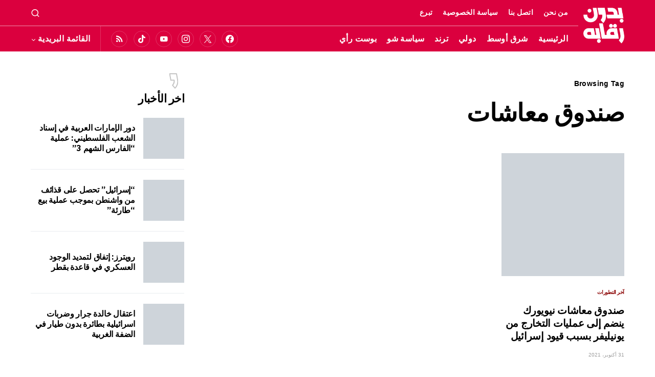

--- FILE ---
content_type: text/html; charset=UTF-8
request_url: https://bedounraqaba.net/tag/%D8%B5%D9%86%D8%AF%D9%88%D9%82-%D9%85%D8%B9%D8%A7%D8%B4%D8%A7%D8%AA/
body_size: 19989
content:
<!doctype html><html dir="rtl" lang="ar"><head><script data-no-optimize="1" type="dbf028fb8b3ed77074a4e555-text/javascript">var litespeed_docref=sessionStorage.getItem("litespeed_docref");litespeed_docref&&(Object.defineProperty(document,"referrer",{get:function(){return litespeed_docref}}),sessionStorage.removeItem("litespeed_docref"));</script> <meta charset="UTF-8" /><meta name="viewport" content="width=device-width, initial-scale=1" /><link rel="profile" href="https://gmpg.org/xfn/11" /><meta name='robots' content='index, follow, max-image-preview:large, max-snippet:-1, max-video-preview:-1' /><title>صندوق معاشات &#8211; بدون رقابه</title><link rel="canonical" href="https://bedounraqaba.net/tag/صندوق-معاشات/" /><meta property="og:locale" content="ar_AR" /><meta property="og:type" content="article" /><meta property="og:title" content="صندوق معاشات &#8211; بدون رقابه" /><meta property="og:url" content="https://bedounraqaba.net/tag/صندوق-معاشات/" /><meta property="og:site_name" content="بدون رقابه" /><meta name="twitter:card" content="summary_large_image" /><meta name="twitter:site" content="@bedounraqaba" /> <script type="application/ld+json" class="yoast-schema-graph">{"@context":"https://schema.org","@graph":[{"@type":"CollectionPage","@id":"https://bedounraqaba.net/tag/%d8%b5%d9%86%d8%af%d9%88%d9%82-%d9%85%d8%b9%d8%a7%d8%b4%d8%a7%d8%aa/","url":"https://bedounraqaba.net/tag/%d8%b5%d9%86%d8%af%d9%88%d9%82-%d9%85%d8%b9%d8%a7%d8%b4%d8%a7%d8%aa/","name":"صندوق معاشات &#8211; بدون رقابه","isPartOf":{"@id":"https://bedounraqaba.net/#website"},"primaryImageOfPage":{"@id":"https://bedounraqaba.net/tag/%d8%b5%d9%86%d8%af%d9%88%d9%82-%d9%85%d8%b9%d8%a7%d8%b4%d8%a7%d8%aa/#primaryimage"},"image":{"@id":"https://bedounraqaba.net/tag/%d8%b5%d9%86%d8%af%d9%88%d9%82-%d9%85%d8%b9%d8%a7%d8%b4%d8%a7%d8%aa/#primaryimage"},"thumbnailUrl":"https://bedounraqaba.net/wp-content/uploads/UMKYPX3ZAFNY5BG2M5OH32D434.jpg","breadcrumb":{"@id":"https://bedounraqaba.net/tag/%d8%b5%d9%86%d8%af%d9%88%d9%82-%d9%85%d8%b9%d8%a7%d8%b4%d8%a7%d8%aa/#breadcrumb"},"inLanguage":"ar"},{"@type":"ImageObject","inLanguage":"ar","@id":"https://bedounraqaba.net/tag/%d8%b5%d9%86%d8%af%d9%88%d9%82-%d9%85%d8%b9%d8%a7%d8%b4%d8%a7%d8%aa/#primaryimage","url":"https://bedounraqaba.net/wp-content/uploads/UMKYPX3ZAFNY5BG2M5OH32D434.jpg","contentUrl":"https://bedounraqaba.net/wp-content/uploads/UMKYPX3ZAFNY5BG2M5OH32D434.jpg","width":1200,"height":810,"caption":"صندوق معاشات نيويورك ينضم إلى عمليات التخارج من يونيليفر بسبب قيود إسرائيل"},{"@type":"BreadcrumbList","@id":"https://bedounraqaba.net/tag/%d8%b5%d9%86%d8%af%d9%88%d9%82-%d9%85%d8%b9%d8%a7%d8%b4%d8%a7%d8%aa/#breadcrumb","itemListElement":[{"@type":"ListItem","position":1,"name":"الرئيسية","item":"https://bedounraqaba.net/"},{"@type":"ListItem","position":2,"name":"صندوق معاشات"}]},{"@type":"WebSite","@id":"https://bedounraqaba.net/#website","url":"https://bedounraqaba.net/","name":"بدون رقابه","description":"منصة اعلامية عربية تهتم بالشأن الفلسطيني خاصة والعربي عامة. يحرص طاقم بدون رقابة على تقديم ما يخفيه مقص الرقيب من فساد...","publisher":{"@id":"https://bedounraqaba.net/#organization"},"potentialAction":[{"@type":"SearchAction","target":{"@type":"EntryPoint","urlTemplate":"https://bedounraqaba.net/?s={search_term_string}"},"query-input":{"@type":"PropertyValueSpecification","valueRequired":true,"valueName":"search_term_string"}}],"inLanguage":"ar"},{"@type":"Organization","@id":"https://bedounraqaba.net/#organization","name":"بدون رقابة","url":"https://bedounraqaba.net/","logo":{"@type":"ImageObject","inLanguage":"ar","@id":"https://bedounraqaba.net/#/schema/logo/image/","url":"https://bedounraqaba.net/wp-content/uploads/59537955_2082180095242802_3006882539227840512_n.png","contentUrl":"https://bedounraqaba.net/wp-content/uploads/59537955_2082180095242802_3006882539227840512_n.png","width":643,"height":643,"caption":"بدون رقابة"},"image":{"@id":"https://bedounraqaba.net/#/schema/logo/image/"},"sameAs":["https://www.facebook.com/bedounraqaba/","https://x.com/bedounraqaba","https://www.youtube.com/channel/UC_beqX3o76JRlEttxJWMuWw"]}]}</script> <link rel="alternate" type="application/rss+xml" title="بدون رقابه &laquo; الخلاصة" href="https://bedounraqaba.net/feed/" /><link rel="alternate" type="application/rss+xml" title="بدون رقابه &laquo; خلاصة التعليقات" href="https://bedounraqaba.net/comments/feed/" /><link rel="alternate" type="application/rss+xml" title="بدون رقابه &laquo; صندوق معاشات خلاصة الوسوم" href="https://bedounraqaba.net/tag/%d8%b5%d9%86%d8%af%d9%88%d9%82-%d9%85%d8%b9%d8%a7%d8%b4%d8%a7%d8%aa/feed/" /><link rel="preload" href="https://bedounraqaba.net/wp-content/plugins/canvas/assets/fonts/canvas-icons.woff" as="font" type="font/woff" crossorigin><style id='wp-img-auto-sizes-contain-inline-css'>img:is([sizes=auto i],[sizes^="auto," i]){contain-intrinsic-size:3000px 1500px}
/*# sourceURL=wp-img-auto-sizes-contain-inline-css */</style><link data-optimized="2" rel="stylesheet" href="https://bedounraqaba.net/wp-content/litespeed/css/5dcd55f90b657164312380ea71c9a655.css?ver=5ebec" /><link rel='alternate stylesheet' id='powerkit-icons-css' href='https://bedounraqaba.net/wp-content/plugins/powerkit/assets/fonts/powerkit-icons.woff?ver=2.9.1' as='font' type='font/wof' crossorigin /><style id='global-styles-inline-css'>:root{--wp--preset--aspect-ratio--square: 1;--wp--preset--aspect-ratio--4-3: 4/3;--wp--preset--aspect-ratio--3-4: 3/4;--wp--preset--aspect-ratio--3-2: 3/2;--wp--preset--aspect-ratio--2-3: 2/3;--wp--preset--aspect-ratio--16-9: 16/9;--wp--preset--aspect-ratio--9-16: 9/16;--wp--preset--color--black: #000000;--wp--preset--color--cyan-bluish-gray: #abb8c3;--wp--preset--color--white: #FFFFFF;--wp--preset--color--pale-pink: #f78da7;--wp--preset--color--vivid-red: #cf2e2e;--wp--preset--color--luminous-vivid-orange: #ff6900;--wp--preset--color--luminous-vivid-amber: #fcb900;--wp--preset--color--light-green-cyan: #7bdcb5;--wp--preset--color--vivid-green-cyan: #00d084;--wp--preset--color--pale-cyan-blue: #8ed1fc;--wp--preset--color--vivid-cyan-blue: #0693e3;--wp--preset--color--vivid-purple: #9b51e0;--wp--preset--color--blue: #59BACC;--wp--preset--color--green: #58AD69;--wp--preset--color--orange: #FFBC49;--wp--preset--color--red: #e32c26;--wp--preset--color--gray-50: #f8f9fa;--wp--preset--color--gray-100: #f8f9fb;--wp--preset--color--gray-200: #e9ecef;--wp--preset--color--secondary: #9b9b9b;--wp--preset--gradient--vivid-cyan-blue-to-vivid-purple: linear-gradient(135deg,rgb(6,147,227) 0%,rgb(155,81,224) 100%);--wp--preset--gradient--light-green-cyan-to-vivid-green-cyan: linear-gradient(135deg,rgb(122,220,180) 0%,rgb(0,208,130) 100%);--wp--preset--gradient--luminous-vivid-amber-to-luminous-vivid-orange: linear-gradient(135deg,rgb(252,185,0) 0%,rgb(255,105,0) 100%);--wp--preset--gradient--luminous-vivid-orange-to-vivid-red: linear-gradient(135deg,rgb(255,105,0) 0%,rgb(207,46,46) 100%);--wp--preset--gradient--very-light-gray-to-cyan-bluish-gray: linear-gradient(135deg,rgb(238,238,238) 0%,rgb(169,184,195) 100%);--wp--preset--gradient--cool-to-warm-spectrum: linear-gradient(135deg,rgb(74,234,220) 0%,rgb(151,120,209) 20%,rgb(207,42,186) 40%,rgb(238,44,130) 60%,rgb(251,105,98) 80%,rgb(254,248,76) 100%);--wp--preset--gradient--blush-light-purple: linear-gradient(135deg,rgb(255,206,236) 0%,rgb(152,150,240) 100%);--wp--preset--gradient--blush-bordeaux: linear-gradient(135deg,rgb(254,205,165) 0%,rgb(254,45,45) 50%,rgb(107,0,62) 100%);--wp--preset--gradient--luminous-dusk: linear-gradient(135deg,rgb(255,203,112) 0%,rgb(199,81,192) 50%,rgb(65,88,208) 100%);--wp--preset--gradient--pale-ocean: linear-gradient(135deg,rgb(255,245,203) 0%,rgb(182,227,212) 50%,rgb(51,167,181) 100%);--wp--preset--gradient--electric-grass: linear-gradient(135deg,rgb(202,248,128) 0%,rgb(113,206,126) 100%);--wp--preset--gradient--midnight: linear-gradient(135deg,rgb(2,3,129) 0%,rgb(40,116,252) 100%);--wp--preset--font-size--small: 13px;--wp--preset--font-size--medium: 20px;--wp--preset--font-size--large: 36px;--wp--preset--font-size--x-large: 42px;--wp--preset--spacing--20: 0.44rem;--wp--preset--spacing--30: 0.67rem;--wp--preset--spacing--40: 1rem;--wp--preset--spacing--50: 1.5rem;--wp--preset--spacing--60: 2.25rem;--wp--preset--spacing--70: 3.38rem;--wp--preset--spacing--80: 5.06rem;--wp--preset--shadow--natural: 6px 6px 9px rgba(0, 0, 0, 0.2);--wp--preset--shadow--deep: 12px 12px 50px rgba(0, 0, 0, 0.4);--wp--preset--shadow--sharp: 6px 6px 0px rgba(0, 0, 0, 0.2);--wp--preset--shadow--outlined: 6px 6px 0px -3px rgb(255, 255, 255), 6px 6px rgb(0, 0, 0);--wp--preset--shadow--crisp: 6px 6px 0px rgb(0, 0, 0);}:where(.is-layout-flex){gap: 0.5em;}:where(.is-layout-grid){gap: 0.5em;}body .is-layout-flex{display: flex;}.is-layout-flex{flex-wrap: wrap;align-items: center;}.is-layout-flex > :is(*, div){margin: 0;}body .is-layout-grid{display: grid;}.is-layout-grid > :is(*, div){margin: 0;}:where(.wp-block-columns.is-layout-flex){gap: 2em;}:where(.wp-block-columns.is-layout-grid){gap: 2em;}:where(.wp-block-post-template.is-layout-flex){gap: 1.25em;}:where(.wp-block-post-template.is-layout-grid){gap: 1.25em;}.has-black-color{color: var(--wp--preset--color--black) !important;}.has-cyan-bluish-gray-color{color: var(--wp--preset--color--cyan-bluish-gray) !important;}.has-white-color{color: var(--wp--preset--color--white) !important;}.has-pale-pink-color{color: var(--wp--preset--color--pale-pink) !important;}.has-vivid-red-color{color: var(--wp--preset--color--vivid-red) !important;}.has-luminous-vivid-orange-color{color: var(--wp--preset--color--luminous-vivid-orange) !important;}.has-luminous-vivid-amber-color{color: var(--wp--preset--color--luminous-vivid-amber) !important;}.has-light-green-cyan-color{color: var(--wp--preset--color--light-green-cyan) !important;}.has-vivid-green-cyan-color{color: var(--wp--preset--color--vivid-green-cyan) !important;}.has-pale-cyan-blue-color{color: var(--wp--preset--color--pale-cyan-blue) !important;}.has-vivid-cyan-blue-color{color: var(--wp--preset--color--vivid-cyan-blue) !important;}.has-vivid-purple-color{color: var(--wp--preset--color--vivid-purple) !important;}.has-black-background-color{background-color: var(--wp--preset--color--black) !important;}.has-cyan-bluish-gray-background-color{background-color: var(--wp--preset--color--cyan-bluish-gray) !important;}.has-white-background-color{background-color: var(--wp--preset--color--white) !important;}.has-pale-pink-background-color{background-color: var(--wp--preset--color--pale-pink) !important;}.has-vivid-red-background-color{background-color: var(--wp--preset--color--vivid-red) !important;}.has-luminous-vivid-orange-background-color{background-color: var(--wp--preset--color--luminous-vivid-orange) !important;}.has-luminous-vivid-amber-background-color{background-color: var(--wp--preset--color--luminous-vivid-amber) !important;}.has-light-green-cyan-background-color{background-color: var(--wp--preset--color--light-green-cyan) !important;}.has-vivid-green-cyan-background-color{background-color: var(--wp--preset--color--vivid-green-cyan) !important;}.has-pale-cyan-blue-background-color{background-color: var(--wp--preset--color--pale-cyan-blue) !important;}.has-vivid-cyan-blue-background-color{background-color: var(--wp--preset--color--vivid-cyan-blue) !important;}.has-vivid-purple-background-color{background-color: var(--wp--preset--color--vivid-purple) !important;}.has-black-border-color{border-color: var(--wp--preset--color--black) !important;}.has-cyan-bluish-gray-border-color{border-color: var(--wp--preset--color--cyan-bluish-gray) !important;}.has-white-border-color{border-color: var(--wp--preset--color--white) !important;}.has-pale-pink-border-color{border-color: var(--wp--preset--color--pale-pink) !important;}.has-vivid-red-border-color{border-color: var(--wp--preset--color--vivid-red) !important;}.has-luminous-vivid-orange-border-color{border-color: var(--wp--preset--color--luminous-vivid-orange) !important;}.has-luminous-vivid-amber-border-color{border-color: var(--wp--preset--color--luminous-vivid-amber) !important;}.has-light-green-cyan-border-color{border-color: var(--wp--preset--color--light-green-cyan) !important;}.has-vivid-green-cyan-border-color{border-color: var(--wp--preset--color--vivid-green-cyan) !important;}.has-pale-cyan-blue-border-color{border-color: var(--wp--preset--color--pale-cyan-blue) !important;}.has-vivid-cyan-blue-border-color{border-color: var(--wp--preset--color--vivid-cyan-blue) !important;}.has-vivid-purple-border-color{border-color: var(--wp--preset--color--vivid-purple) !important;}.has-vivid-cyan-blue-to-vivid-purple-gradient-background{background: var(--wp--preset--gradient--vivid-cyan-blue-to-vivid-purple) !important;}.has-light-green-cyan-to-vivid-green-cyan-gradient-background{background: var(--wp--preset--gradient--light-green-cyan-to-vivid-green-cyan) !important;}.has-luminous-vivid-amber-to-luminous-vivid-orange-gradient-background{background: var(--wp--preset--gradient--luminous-vivid-amber-to-luminous-vivid-orange) !important;}.has-luminous-vivid-orange-to-vivid-red-gradient-background{background: var(--wp--preset--gradient--luminous-vivid-orange-to-vivid-red) !important;}.has-very-light-gray-to-cyan-bluish-gray-gradient-background{background: var(--wp--preset--gradient--very-light-gray-to-cyan-bluish-gray) !important;}.has-cool-to-warm-spectrum-gradient-background{background: var(--wp--preset--gradient--cool-to-warm-spectrum) !important;}.has-blush-light-purple-gradient-background{background: var(--wp--preset--gradient--blush-light-purple) !important;}.has-blush-bordeaux-gradient-background{background: var(--wp--preset--gradient--blush-bordeaux) !important;}.has-luminous-dusk-gradient-background{background: var(--wp--preset--gradient--luminous-dusk) !important;}.has-pale-ocean-gradient-background{background: var(--wp--preset--gradient--pale-ocean) !important;}.has-electric-grass-gradient-background{background: var(--wp--preset--gradient--electric-grass) !important;}.has-midnight-gradient-background{background: var(--wp--preset--gradient--midnight) !important;}.has-small-font-size{font-size: var(--wp--preset--font-size--small) !important;}.has-medium-font-size{font-size: var(--wp--preset--font-size--medium) !important;}.has-large-font-size{font-size: var(--wp--preset--font-size--large) !important;}.has-x-large-font-size{font-size: var(--wp--preset--font-size--x-large) !important;}
/*# sourceURL=global-styles-inline-css */</style><style id='classic-theme-styles-inline-css'>/*! This file is auto-generated */
.wp-block-button__link{color:#fff;background-color:#32373c;border-radius:9999px;box-shadow:none;text-decoration:none;padding:calc(.667em + 2px) calc(1.333em + 2px);font-size:1.125em}.wp-block-file__button{background:#32373c;color:#fff;text-decoration:none}
/*# sourceURL=/wp-includes/css/classic-themes.min.css */</style><style id='ez-toc-inline-css'>div#ez-toc-container .ez-toc-title {font-size: 120%;}div#ez-toc-container .ez-toc-title {font-weight: 500;}div#ez-toc-container ul li {font-size: 95%;}div#ez-toc-container nav ul ul li {font-size: ;}
.ez-toc-container-direction {direction: ltr;}.ez-toc-counter ul{counter-reset: item ;}.ez-toc-counter nav ul li a::before {content: counters(item, ".", decimal) ". ";display: inline-block;counter-increment: item;flex-grow: 0;flex-shrink: 0;margin-right: .2em; float: left; }.ez-toc-widget-direction {direction: ltr;}.ez-toc-widget-container ul{counter-reset: item ;}.ez-toc-widget-container nav ul li a::before {content: counters(item, ".", decimal) ". ";display: inline-block;counter-increment: item;flex-grow: 0;flex-shrink: 0;margin-right: .2em; float: left; }
/*# sourceURL=ez-toc-inline-css */</style><style id='csco-styles-inline-css'>.searchwp-live-search-no-min-chars:after { content: "Continue typing" }
/*# sourceURL=csco-styles-inline-css */</style> <script id="seo-automated-link-building-js-extra" type="litespeed/javascript">var seoAutomatedLinkBuilding={"ajaxUrl":"https://bedounraqaba.net/wp-admin/admin-ajax.php"}</script> <link rel="https://api.w.org/" href="https://bedounraqaba.net/wp-json/" /><link rel="alternate" title="JSON" type="application/json" href="https://bedounraqaba.net/wp-json/wp/v2/tags/8305" /><link rel="EditURI" type="application/rsd+xml" title="RSD" href="https://bedounraqaba.net/xmlrpc.php?rsd" /><meta name="generator" content="WordPress 6.9" /><link rel="preload" href="https://bedounraqaba.net/wp-content/plugins/absolute-reviews/fonts/absolute-reviews-icons.woff" as="font" type="font/woff" crossorigin><link rel="preload" href="https://bedounraqaba.net/wp-content/plugins/advanced-popups/fonts/advanced-popups-icons.woff" as="font" type="font/woff" crossorigin><meta name="yandex-verification" content="7e1aaebf62188ce1" /><meta property="fb:pages" content="106625998643914" /><meta name="Googlebot-News" content="index, follow"> <script type="litespeed/javascript">!function(e,t,n,s,u,a){e.twq||(s=e.twq=function(){s.exe?s.exe.apply(s,arguments):s.queue.push(arguments)},s.version='1.1',s.queue=[],u=t.createElement(n),u.async=!0,u.src='//static.ads-twitter.com/uwt.js',a=t.getElementsByTagName(n)[0],a.parentNode.insertBefore(u,a))}(window,document,'script');twq('init','o5iwv');twq('track','PageView')</script>  <script type="litespeed/javascript">_atrk_opts={atrk_acct:"LEHsw1O7kI20L7",domain:"staging.bedounraqaba.net",dynamic:!0};(function(){var as=document.createElement('script');as.type='text/javascript';as.async=!0;as.src="https://certify-js.alexametrics.com/atrk.js";var s=document.getElementsByTagName('script')[0];s.parentNode.insertBefore(as,s)})()</script> <noscript><img src="https://certify.alexametrics.com/atrk.gif?account=LEHsw1O7kI20L7" style="display:none" height="1" width="1" alt="" /></noscript> <script type="litespeed/javascript">(function(w,d,s,l,i){w[l]=w[l]||[];w[l].push({'gtm.start':new Date().getTime(),event:'gtm.js'});var f=d.getElementsByTagName(s)[0],j=d.createElement(s),dl=l!='dataLayer'?'&l='+l:'';j.async=!0;j.src='https://www.googletagmanager.com/gtm.js?id='+i+dl;f.parentNode.insertBefore(j,f)})(window,document,'script','dataLayer','GTM-NSJGKSQ')</script>  <script type="litespeed/javascript" data-src="https://pagead2.googlesyndication.com/pagead/js/adsbygoogle.js?client=ca-pub-3795910204193484"
     crossorigin="anonymous"></script> <script type="litespeed/javascript" data-src="https://www.googletagmanager.com/gtag/js?id=G-2C35DKNNDD"></script> <script type="litespeed/javascript">window.dataLayer=window.dataLayer||[];function gtag(){dataLayer.push(arguments)}
gtag('js',new Date());gtag('config','G-2C35DKNNDD')</script><style id='csco-theme-typography'>:root {
		/* Base Font */
		--cs-font-base-family: IBM Plex Sans Arabic;
		--cs-font-base-size: 1rem;
		--cs-font-base-weight: 400;
		--cs-font-base-style: normal;
		--cs-font-base-letter-spacing: normal;
		--cs-font-base-line-height: 1.5;

		/* Primary Font */
		--cs-font-primary-family: Inter;
		--cs-font-primary-size: 0.875rem;
		--cs-font-primary-weight: 600;
		--cs-font-primary-style: normal;
		--cs-font-primary-letter-spacing: 0.025em;
		--cs-font-primary-text-transform: none;

		/* Secondary Font */
		--cs-font-secondary-family: IBM Plex Sans Arabic;
		--cs-font-secondary-size: 0.75rem;
		--cs-font-secondary-weight: 400;
		--cs-font-secondary-style: normal;
		--cs-font-secondary-letter-spacing: normal;
		--cs-font-secondary-text-transform: none;

		/* Category Font */
		--cs-font-category-family: IBM Plex Sans Arabic;
		--cs-font-category-size: 0.625rem;
		--cs-font-category-weight: 700;
		--cs-font-category-style: normal;
		--cs-font-category-letter-spacing: -0.025em;
		--cs-font-category-text-transform: uppercase;

		/* Post Meta Font */
		--cs-font-post-meta-family: -apple-system, BlinkMacSystemFont, "Segoe UI", Roboto, Oxygen-Sans, Ubuntu, Cantarell, "Helvetica Neue";
		--cs-font-post-meta-size: 0.6255rem;
		--cs-font-post-meta-weight: 400;
		--cs-font-post-meta-style: normal;
		--cs-font-post-meta-letter-spacing: normal;
		--cs-font-post-meta-text-transform: uppercase;

		/* Input Font */
		--cs-font-input-family: IBM Plex Sans Arabic;
		--cs-font-input-size: 0.75rem;
		--cs-font-input-line-height: 1.625rem;
		--cs-font-input-weight: 400;
		--cs-font-input-style: normal;
		--cs-font-input-letter-spacing: normal;
		--cs-font-input-text-transform: none;

		/* Post Subbtitle */
		--cs-font-post-subtitle-family: inherit;
		--cs-font-post-subtitle-size: 1.25rem;
		--cs-font-post-subtitle-letter-spacing: normal;

		/* Post Content */
		--cs-font-post-content-family: Inter;
		--cs-font-post-content-size: 1.1rem;
		--cs-font-post-content-letter-spacing: normal;

		/* Summary */
		--cs-font-entry-summary-family: IBM Plex Sans Arabic;
		--cs-font-entry-summary-size: 1rem;
		--cs-font-entry-summary-letter-spacing: normal;

		/* Entry Excerpt */
		--cs-font-entry-excerpt-family: IBM Plex Sans Arabic;
		--cs-font-entry-excerpt-size: 0.875rem;
		--cs-font-entry-excerpt-letter-spacing: normal;

		/* Logos --------------- */

		/* Main Logo */
		--cs-font-main-logo-family: IBM Plex Sans Arabic;
		--cs-font-main-logo-size: 1.5rem;
		--cs-font-main-logo-weight: 700;
		--cs-font-main-logo-style: normal;
		--cs-font-main-logo-letter-spacing: -0.075em;
		--cs-font-main-logo-text-transform: none;

		/* Large Logo */
		--cs-font-large-logo-family: IBM Plex Sans Arabic;
		--cs-font-large-logo-size: 1.75rem;
		--cs-font-large-logo-weight: 700;
		--cs-font-large-logo-style: normal;
		--cs-font-large-logo-letter-spacing: 0;
		--cs-font-large-logo-text-transform: none;

		/* Footer Logo */
		--cs-font-footer-logo-family: IBM Plex Sans Arabic;
		--cs-font-footer-logo-size: 1.5rem;
		--cs-font-footer-logo-weight: 700;
		--cs-font-footer-logo-style: normal;
		--cs-font-footer-logo-letter-spacing: -0.075em;
		--cs-font-footer-logo-text-transform: none;

		/* Headings --------------- */

		/* Headings */
		--cs-font-headings-family: IBM Plex Sans Arabic;
		--cs-font-headings-weight: 700;
		--cs-font-headings-style: normal;
		--cs-font-headings-line-height: 1.25;
		--cs-font-headings-letter-spacing: -0.0125em;
		--cs-font-headings-text-transform: none;

		/* Styled Heading */
		--cs-font-styled-heading-line-height: 1.3em;

		/* Decorated Heading */
		--cs-font-decorated-heading-family: Inter;
		--cs-font-decorated-heading-font-size: 1.25rem;
		--cs-font-decorated-heading-weight: 700;
		--cs-font-decorated-heading-style: normal;
		--cs-font-decorated-heading-line-height: -0.025em;
		--cs-font-decorated-heading-letter-spacing: normal;
		--cs-font-decorated-heading-text-transform: none;

		/* Menu Font --------------- */

		/* Menu */
		/* Used for main top level menu elements. */
		--cs-font-menu-family: IBM Plex Sans Arabic;
		--cs-font-menu-size: 1rem;
		--cs-font-menu-weight: 700;
		--cs-font-menu-style: normal;
		--cs-font-menu-letter-spacing: 0.025em;
		--cs-font-menu-text-transform: none;

		/* Submenu Font */
		/* Used for submenu elements. */
		--cs-font-submenu-family: IBM Plex Sans Arabic;
		--cs-font-submenu-size: 0.875rem;
		--cs-font-submenu-weight: 400;
		--cs-font-submenu-style: normal;
		--cs-font-submenu-letter-spacing: normal;
		--cs-font-submenu-text-transform: none;

		/* Section Headings --------------- */
		--cs-font-section-headings-family: IBM Plex Sans Arabic;
		--cs-font-section-headings-size: 1.4rem;
		--cs-font-section-headings-weight: 800;
		--cs-font-section-headings-style: normal;
		--cs-font-section-headings-letter-spacing: -0.025em;
		--cs-font-section-headings-text-transform: none;
	}

			.cs-header__widgets-column {
			--cs-font-section-headings-family: IBM Plex Sans Arabic;
			--cs-font-section-headings-size: 1.125rem;
			--cs-font-section-headings-weight: 800;
			--cs-font-section-headings-style: normal;
			--cs-font-section-headings-letter-spacing: -0.025em;
			--cs-font-section-headings-text-transform: none;
		}</style><link rel="icon" href="https://bedounraqaba.net/wp-content/uploads/cropped-6-32x32.png" sizes="32x32" /><link rel="icon" href="https://bedounraqaba.net/wp-content/uploads/cropped-6-192x192.png" sizes="192x192" /><link rel="apple-touch-icon" href="https://bedounraqaba.net/wp-content/uploads/cropped-6-180x180.png" /><meta name="msapplication-TileImage" content="https://bedounraqaba.net/wp-content/uploads/cropped-6-270x270.png" /><style id="wp-custom-css">.cs-header__item{
	border-bottom-color: rgba(255, 255, 255, 0.57);
}
.cs-header__item:first-child::before{
	background-color: rgba(255, 255, 255, 0.57);
}
.cs-header{
	border-bottom: 1px solid  rgba(255, 255, 255, 0.57);
}

.newsletter::first-child {
	margin-left:10px;
}
.newsletter i{
	vertical-align:bottom;
	font-size:1.1rem
}
.newsletter {
	white-space: nowrap;
padding: 5px 10px 5px 10px;
line-height: 16px;
	display:inline-block;
	cursor:pointer;
	color:#ffffff;
	font-size:15px;
	font-weight:bold;
	padding:0px 10px;
	text-decoration:none;
}
.newsletter:hover {
	background-color:transparent;
}
.newsletter:active {
	position:relative;
	top:1px;
}

.homepage_plc_anch{
  content: '--';
  width: 10px;
  height: 10px;
  display: block;
  background: red;
  font-size: 18px;
  position: relative;
  top: 15px;
  right: -20px;
}
.cnvs-block-section-heading{
	white-space:nowrap;
}
.cnvs-section-title::before{
	right: 12px;
position: relative;
top: -6px;
	content: ' ';
color: #db003e;
width: 17px;
height: 30px;
display: block;
	background-image: url("data:image/svg+xml,%3Csvg xmlns='http://www.w3.org/2000/svg' viewBox='0 0 71.78 121.04'%3E%3Cdefs%3E%3Cstyle%3E.cls-1%7Bfill:none;stroke:%23c4c4c4;stroke-linecap:round;stroke-linejoin:round;stroke-width:8px;%7D%3C/style%3E%3C/defs%3E%3Cg id='Layer_2' data-name='Layer 2'%3E%3Cg id='Layer_1-2' data-name='Layer 1'%3E%3Cpath class='cls-1' d='M57.68,4H4l9.16,50.75H38.9c2.83,15.48-3.67,30.4-12.46,40L46.23,117c9.89-8.43,25.55-34.54,20.61-61.92Z'/%3E%3C/g%3E%3C/g%3E%3C/svg%3E");
background-repeat: no-repeat no-repeat;
background-position: center center;
background-size: cover;
}

.cs-overlay-background::after, .cs-overlay-background::before{
	background: #3339;
}
.cs-overlay-ratio:not(.cs-ratio-original) .cs-overlay-background {
	transition:0.25s;
}
.post_rai_gif_and_vid__ .cs-entry__outer .cs-entry__inner.cs-entry__content {
	transition: 0.25s;
}
.post_rai_gif_and_vid__ .cs-entry__outer:hover .cs-entry__inner.cs-entry__content {
	margin-top: -2.8em;
}
.cs-entry.cs-video-wrap:hover .cs-entry__outer .cs-overlay-background{
	scale:1.1;
}
.cs-overlay-background{
	transition:0.25s
}
.cs-header__single-column-label{
	white-space:nowrap;
}
div#ez-toc-container p.ez-toc-title{
	text-align:right;
}
.cs-footer__col.cs-col-left{
	max-width:400px
}
.cs-header.cs-header-four .cs-header__inner-mobile .cs-header__logo img {
  max-height: calc(var(--cs-header-initial-height) - 55px);
}
.pk-social-links-items{
	justify-content:center;
	white-space:nowrap;
}
.pk-social-links-template-inline .pk-social-links-item {
    min-width: 2rem;
}
.cs-header_top_nav-inner>li>a {
	font-size:0.85rem;
	font-weight:600;
}
.cs-entry__overlay-bg img{
	object-position: 50% 33% !important;
	-o-object-position: 50% 33% !important;
}</style><style id="kirki-inline-styles">:root, [site-data-scheme="default"]{--cs-color-site-background:#FFFFFF;--cs-color-search-background:#2f2f2f;--cs-color-header-background:#db003e;--cs-color-submenu-background:#FFFFFF;--cs-color-footer-background:#db003e;}:root, [data-scheme="default"]{--cs-color-accent:#ffffff;--cs-color-accent-contrast:#FFFFFF;--cs-color-secondary:#9b9b9b;--cs-palette-color-secondary:#9b9b9b;--cs-color-secondary-contrast:#000000;--cs-color-styled-heading:#db003e;--cs-color-styled-heading-contrast:#ffffff;--cs-color-styled-heading-hover:#db003e;--cs-color-styled-heading-hover-contrast:#000000;--cs-color-styled-category:rgba(20, 20, 20, 0.58);--cs-color-styled-category-contrast:#ffffff;--cs-color-styled-category-hover:#000000;--cs-color-styled-category-hover-contrast:#FFFFFF;--cs-color-category:#8a0000;--cs-color-category-hover:#000000;--cs-color-category-underline:rgba(255,255,255,0);--cs-color-button:#000000;--cs-color-button-contrast:#FFFFFF;--cs-color-button-hover:#282828;--cs-color-button-hover-contrast:#FFFFFF;--cs-color-overlay-background:rgba(195, 195, 195, 0.53);}[data-scheme="dark"]{--cs-color-overlay-background:rgba(0,0,0,0.25);}:root{--cs-common-border-radius:0;--cs-primary-border-radius:0px;--cs-secondary-border-radius:50%;--cs-styled-category-border-radius:0;--cs-image-border-radius:0px;--cs-header-initial-height:100px;--cs-header-height:60px;}:root .cnvs-block-section-heading, [data-scheme="default"] .cnvs-block-section-heading, [data-scheme="dark"] [data-scheme="default"] .cnvs-block-section-heading{--cnvs-section-heading-border-color:#d7d7d7;}[data-scheme="dark"] .cnvs-block-section-heading{--cnvs-section-heading-border-color:#49494b;}:root .cs-header__widgets-column .cnvs-block-section-heading, [data-scheme="dark"] [data-scheme="default"] .cs-header__widgets-column .cnvs-block-section-heading{--cnvs-section-heading-border-color:#e9ecef;}[data-scheme="dark"] .cs-header__widgets-column .cnvs-block-section-heading{--cnvs-section-heading-border-color:#49494b;}.cs-search__posts{--cs-image-border-radius:50%!important;}.cs-posts-area__home.cs-posts-area__grid{--cs-posts-area-grid-columns:4!important;}.cs-posts-area__archive.cs-posts-area__grid{--cs-posts-area-grid-columns:3!important;}@media (max-width: 1019px){.cs-posts-area__home.cs-posts-area__grid{--cs-posts-area-grid-columns:2!important;}.cs-posts-area__archive.cs-posts-area__grid{--cs-posts-area-grid-columns:2!important;}}@media (max-width: 599px){.cs-posts-area__home.cs-posts-area__grid{--cs-posts-area-grid-columns:1!important;}.cs-posts-area__archive.cs-posts-area__grid{--cs-posts-area-grid-columns:1!important;}}/* arabic */
@font-face {
  font-family: 'IBM Plex Sans Arabic';
  font-style: normal;
  font-weight: 400;
  font-display: swap;
  src: url(https://bedounraqaba.net/wp-content/fonts/ibm-plex-sans-arabic/font) format('woff');
  unicode-range: U+0600-06FF, U+0750-077F, U+0870-088E, U+0890-0891, U+0897-08E1, U+08E3-08FF, U+200C-200E, U+2010-2011, U+204F, U+2E41, U+FB50-FDFF, U+FE70-FE74, U+FE76-FEFC, U+102E0-102FB, U+10E60-10E7E, U+10EC2-10EC4, U+10EFC-10EFF, U+1EE00-1EE03, U+1EE05-1EE1F, U+1EE21-1EE22, U+1EE24, U+1EE27, U+1EE29-1EE32, U+1EE34-1EE37, U+1EE39, U+1EE3B, U+1EE42, U+1EE47, U+1EE49, U+1EE4B, U+1EE4D-1EE4F, U+1EE51-1EE52, U+1EE54, U+1EE57, U+1EE59, U+1EE5B, U+1EE5D, U+1EE5F, U+1EE61-1EE62, U+1EE64, U+1EE67-1EE6A, U+1EE6C-1EE72, U+1EE74-1EE77, U+1EE79-1EE7C, U+1EE7E, U+1EE80-1EE89, U+1EE8B-1EE9B, U+1EEA1-1EEA3, U+1EEA5-1EEA9, U+1EEAB-1EEBB, U+1EEF0-1EEF1;
}
/* cyrillic-ext */
@font-face {
  font-family: 'IBM Plex Sans Arabic';
  font-style: normal;
  font-weight: 400;
  font-display: swap;
  src: url(https://bedounraqaba.net/wp-content/fonts/ibm-plex-sans-arabic/font) format('woff');
  unicode-range: U+0460-052F, U+1C80-1C8A, U+20B4, U+2DE0-2DFF, U+A640-A69F, U+FE2E-FE2F;
}
/* latin-ext */
@font-face {
  font-family: 'IBM Plex Sans Arabic';
  font-style: normal;
  font-weight: 400;
  font-display: swap;
  src: url(https://bedounraqaba.net/wp-content/fonts/ibm-plex-sans-arabic/font) format('woff');
  unicode-range: U+0100-02BA, U+02BD-02C5, U+02C7-02CC, U+02CE-02D7, U+02DD-02FF, U+0304, U+0308, U+0329, U+1D00-1DBF, U+1E00-1E9F, U+1EF2-1EFF, U+2020, U+20A0-20AB, U+20AD-20C0, U+2113, U+2C60-2C7F, U+A720-A7FF;
}
/* latin */
@font-face {
  font-family: 'IBM Plex Sans Arabic';
  font-style: normal;
  font-weight: 400;
  font-display: swap;
  src: url(https://bedounraqaba.net/wp-content/fonts/ibm-plex-sans-arabic/font) format('woff');
  unicode-range: U+0000-00FF, U+0131, U+0152-0153, U+02BB-02BC, U+02C6, U+02DA, U+02DC, U+0304, U+0308, U+0329, U+2000-206F, U+20AC, U+2122, U+2191, U+2193, U+2212, U+2215, U+FEFF, U+FFFD;
}
/* arabic */
@font-face {
  font-family: 'IBM Plex Sans Arabic';
  font-style: normal;
  font-weight: 600;
  font-display: swap;
  src: url(https://bedounraqaba.net/wp-content/fonts/ibm-plex-sans-arabic/font) format('woff');
  unicode-range: U+0600-06FF, U+0750-077F, U+0870-088E, U+0890-0891, U+0897-08E1, U+08E3-08FF, U+200C-200E, U+2010-2011, U+204F, U+2E41, U+FB50-FDFF, U+FE70-FE74, U+FE76-FEFC, U+102E0-102FB, U+10E60-10E7E, U+10EC2-10EC4, U+10EFC-10EFF, U+1EE00-1EE03, U+1EE05-1EE1F, U+1EE21-1EE22, U+1EE24, U+1EE27, U+1EE29-1EE32, U+1EE34-1EE37, U+1EE39, U+1EE3B, U+1EE42, U+1EE47, U+1EE49, U+1EE4B, U+1EE4D-1EE4F, U+1EE51-1EE52, U+1EE54, U+1EE57, U+1EE59, U+1EE5B, U+1EE5D, U+1EE5F, U+1EE61-1EE62, U+1EE64, U+1EE67-1EE6A, U+1EE6C-1EE72, U+1EE74-1EE77, U+1EE79-1EE7C, U+1EE7E, U+1EE80-1EE89, U+1EE8B-1EE9B, U+1EEA1-1EEA3, U+1EEA5-1EEA9, U+1EEAB-1EEBB, U+1EEF0-1EEF1;
}
/* cyrillic-ext */
@font-face {
  font-family: 'IBM Plex Sans Arabic';
  font-style: normal;
  font-weight: 600;
  font-display: swap;
  src: url(https://bedounraqaba.net/wp-content/fonts/ibm-plex-sans-arabic/font) format('woff');
  unicode-range: U+0460-052F, U+1C80-1C8A, U+20B4, U+2DE0-2DFF, U+A640-A69F, U+FE2E-FE2F;
}
/* latin-ext */
@font-face {
  font-family: 'IBM Plex Sans Arabic';
  font-style: normal;
  font-weight: 600;
  font-display: swap;
  src: url(https://bedounraqaba.net/wp-content/fonts/ibm-plex-sans-arabic/font) format('woff');
  unicode-range: U+0100-02BA, U+02BD-02C5, U+02C7-02CC, U+02CE-02D7, U+02DD-02FF, U+0304, U+0308, U+0329, U+1D00-1DBF, U+1E00-1E9F, U+1EF2-1EFF, U+2020, U+20A0-20AB, U+20AD-20C0, U+2113, U+2C60-2C7F, U+A720-A7FF;
}
/* latin */
@font-face {
  font-family: 'IBM Plex Sans Arabic';
  font-style: normal;
  font-weight: 600;
  font-display: swap;
  src: url(https://bedounraqaba.net/wp-content/fonts/ibm-plex-sans-arabic/font) format('woff');
  unicode-range: U+0000-00FF, U+0131, U+0152-0153, U+02BB-02BC, U+02C6, U+02DA, U+02DC, U+0304, U+0308, U+0329, U+2000-206F, U+20AC, U+2122, U+2191, U+2193, U+2212, U+2215, U+FEFF, U+FFFD;
}
/* arabic */
@font-face {
  font-family: 'IBM Plex Sans Arabic';
  font-style: normal;
  font-weight: 700;
  font-display: swap;
  src: url(https://bedounraqaba.net/wp-content/fonts/ibm-plex-sans-arabic/font) format('woff');
  unicode-range: U+0600-06FF, U+0750-077F, U+0870-088E, U+0890-0891, U+0897-08E1, U+08E3-08FF, U+200C-200E, U+2010-2011, U+204F, U+2E41, U+FB50-FDFF, U+FE70-FE74, U+FE76-FEFC, U+102E0-102FB, U+10E60-10E7E, U+10EC2-10EC4, U+10EFC-10EFF, U+1EE00-1EE03, U+1EE05-1EE1F, U+1EE21-1EE22, U+1EE24, U+1EE27, U+1EE29-1EE32, U+1EE34-1EE37, U+1EE39, U+1EE3B, U+1EE42, U+1EE47, U+1EE49, U+1EE4B, U+1EE4D-1EE4F, U+1EE51-1EE52, U+1EE54, U+1EE57, U+1EE59, U+1EE5B, U+1EE5D, U+1EE5F, U+1EE61-1EE62, U+1EE64, U+1EE67-1EE6A, U+1EE6C-1EE72, U+1EE74-1EE77, U+1EE79-1EE7C, U+1EE7E, U+1EE80-1EE89, U+1EE8B-1EE9B, U+1EEA1-1EEA3, U+1EEA5-1EEA9, U+1EEAB-1EEBB, U+1EEF0-1EEF1;
}
/* cyrillic-ext */
@font-face {
  font-family: 'IBM Plex Sans Arabic';
  font-style: normal;
  font-weight: 700;
  font-display: swap;
  src: url(https://bedounraqaba.net/wp-content/fonts/ibm-plex-sans-arabic/font) format('woff');
  unicode-range: U+0460-052F, U+1C80-1C8A, U+20B4, U+2DE0-2DFF, U+A640-A69F, U+FE2E-FE2F;
}
/* latin-ext */
@font-face {
  font-family: 'IBM Plex Sans Arabic';
  font-style: normal;
  font-weight: 700;
  font-display: swap;
  src: url(https://bedounraqaba.net/wp-content/fonts/ibm-plex-sans-arabic/font) format('woff');
  unicode-range: U+0100-02BA, U+02BD-02C5, U+02C7-02CC, U+02CE-02D7, U+02DD-02FF, U+0304, U+0308, U+0329, U+1D00-1DBF, U+1E00-1E9F, U+1EF2-1EFF, U+2020, U+20A0-20AB, U+20AD-20C0, U+2113, U+2C60-2C7F, U+A720-A7FF;
}
/* latin */
@font-face {
  font-family: 'IBM Plex Sans Arabic';
  font-style: normal;
  font-weight: 700;
  font-display: swap;
  src: url(https://bedounraqaba.net/wp-content/fonts/ibm-plex-sans-arabic/font) format('woff');
  unicode-range: U+0000-00FF, U+0131, U+0152-0153, U+02BB-02BC, U+02C6, U+02DA, U+02DC, U+0304, U+0308, U+0329, U+2000-206F, U+20AC, U+2122, U+2191, U+2193, U+2212, U+2215, U+FEFF, U+FFFD;
}/* arabic */
@font-face {
  font-family: 'IBM Plex Sans Arabic';
  font-style: normal;
  font-weight: 400;
  font-display: swap;
  src: url(https://bedounraqaba.net/wp-content/fonts/ibm-plex-sans-arabic/font) format('woff');
  unicode-range: U+0600-06FF, U+0750-077F, U+0870-088E, U+0890-0891, U+0897-08E1, U+08E3-08FF, U+200C-200E, U+2010-2011, U+204F, U+2E41, U+FB50-FDFF, U+FE70-FE74, U+FE76-FEFC, U+102E0-102FB, U+10E60-10E7E, U+10EC2-10EC4, U+10EFC-10EFF, U+1EE00-1EE03, U+1EE05-1EE1F, U+1EE21-1EE22, U+1EE24, U+1EE27, U+1EE29-1EE32, U+1EE34-1EE37, U+1EE39, U+1EE3B, U+1EE42, U+1EE47, U+1EE49, U+1EE4B, U+1EE4D-1EE4F, U+1EE51-1EE52, U+1EE54, U+1EE57, U+1EE59, U+1EE5B, U+1EE5D, U+1EE5F, U+1EE61-1EE62, U+1EE64, U+1EE67-1EE6A, U+1EE6C-1EE72, U+1EE74-1EE77, U+1EE79-1EE7C, U+1EE7E, U+1EE80-1EE89, U+1EE8B-1EE9B, U+1EEA1-1EEA3, U+1EEA5-1EEA9, U+1EEAB-1EEBB, U+1EEF0-1EEF1;
}
/* cyrillic-ext */
@font-face {
  font-family: 'IBM Plex Sans Arabic';
  font-style: normal;
  font-weight: 400;
  font-display: swap;
  src: url(https://bedounraqaba.net/wp-content/fonts/ibm-plex-sans-arabic/font) format('woff');
  unicode-range: U+0460-052F, U+1C80-1C8A, U+20B4, U+2DE0-2DFF, U+A640-A69F, U+FE2E-FE2F;
}
/* latin-ext */
@font-face {
  font-family: 'IBM Plex Sans Arabic';
  font-style: normal;
  font-weight: 400;
  font-display: swap;
  src: url(https://bedounraqaba.net/wp-content/fonts/ibm-plex-sans-arabic/font) format('woff');
  unicode-range: U+0100-02BA, U+02BD-02C5, U+02C7-02CC, U+02CE-02D7, U+02DD-02FF, U+0304, U+0308, U+0329, U+1D00-1DBF, U+1E00-1E9F, U+1EF2-1EFF, U+2020, U+20A0-20AB, U+20AD-20C0, U+2113, U+2C60-2C7F, U+A720-A7FF;
}
/* latin */
@font-face {
  font-family: 'IBM Plex Sans Arabic';
  font-style: normal;
  font-weight: 400;
  font-display: swap;
  src: url(https://bedounraqaba.net/wp-content/fonts/ibm-plex-sans-arabic/font) format('woff');
  unicode-range: U+0000-00FF, U+0131, U+0152-0153, U+02BB-02BC, U+02C6, U+02DA, U+02DC, U+0304, U+0308, U+0329, U+2000-206F, U+20AC, U+2122, U+2191, U+2193, U+2212, U+2215, U+FEFF, U+FFFD;
}
/* arabic */
@font-face {
  font-family: 'IBM Plex Sans Arabic';
  font-style: normal;
  font-weight: 600;
  font-display: swap;
  src: url(https://bedounraqaba.net/wp-content/fonts/ibm-plex-sans-arabic/font) format('woff');
  unicode-range: U+0600-06FF, U+0750-077F, U+0870-088E, U+0890-0891, U+0897-08E1, U+08E3-08FF, U+200C-200E, U+2010-2011, U+204F, U+2E41, U+FB50-FDFF, U+FE70-FE74, U+FE76-FEFC, U+102E0-102FB, U+10E60-10E7E, U+10EC2-10EC4, U+10EFC-10EFF, U+1EE00-1EE03, U+1EE05-1EE1F, U+1EE21-1EE22, U+1EE24, U+1EE27, U+1EE29-1EE32, U+1EE34-1EE37, U+1EE39, U+1EE3B, U+1EE42, U+1EE47, U+1EE49, U+1EE4B, U+1EE4D-1EE4F, U+1EE51-1EE52, U+1EE54, U+1EE57, U+1EE59, U+1EE5B, U+1EE5D, U+1EE5F, U+1EE61-1EE62, U+1EE64, U+1EE67-1EE6A, U+1EE6C-1EE72, U+1EE74-1EE77, U+1EE79-1EE7C, U+1EE7E, U+1EE80-1EE89, U+1EE8B-1EE9B, U+1EEA1-1EEA3, U+1EEA5-1EEA9, U+1EEAB-1EEBB, U+1EEF0-1EEF1;
}
/* cyrillic-ext */
@font-face {
  font-family: 'IBM Plex Sans Arabic';
  font-style: normal;
  font-weight: 600;
  font-display: swap;
  src: url(https://bedounraqaba.net/wp-content/fonts/ibm-plex-sans-arabic/font) format('woff');
  unicode-range: U+0460-052F, U+1C80-1C8A, U+20B4, U+2DE0-2DFF, U+A640-A69F, U+FE2E-FE2F;
}
/* latin-ext */
@font-face {
  font-family: 'IBM Plex Sans Arabic';
  font-style: normal;
  font-weight: 600;
  font-display: swap;
  src: url(https://bedounraqaba.net/wp-content/fonts/ibm-plex-sans-arabic/font) format('woff');
  unicode-range: U+0100-02BA, U+02BD-02C5, U+02C7-02CC, U+02CE-02D7, U+02DD-02FF, U+0304, U+0308, U+0329, U+1D00-1DBF, U+1E00-1E9F, U+1EF2-1EFF, U+2020, U+20A0-20AB, U+20AD-20C0, U+2113, U+2C60-2C7F, U+A720-A7FF;
}
/* latin */
@font-face {
  font-family: 'IBM Plex Sans Arabic';
  font-style: normal;
  font-weight: 600;
  font-display: swap;
  src: url(https://bedounraqaba.net/wp-content/fonts/ibm-plex-sans-arabic/font) format('woff');
  unicode-range: U+0000-00FF, U+0131, U+0152-0153, U+02BB-02BC, U+02C6, U+02DA, U+02DC, U+0304, U+0308, U+0329, U+2000-206F, U+20AC, U+2122, U+2191, U+2193, U+2212, U+2215, U+FEFF, U+FFFD;
}
/* arabic */
@font-face {
  font-family: 'IBM Plex Sans Arabic';
  font-style: normal;
  font-weight: 700;
  font-display: swap;
  src: url(https://bedounraqaba.net/wp-content/fonts/ibm-plex-sans-arabic/font) format('woff');
  unicode-range: U+0600-06FF, U+0750-077F, U+0870-088E, U+0890-0891, U+0897-08E1, U+08E3-08FF, U+200C-200E, U+2010-2011, U+204F, U+2E41, U+FB50-FDFF, U+FE70-FE74, U+FE76-FEFC, U+102E0-102FB, U+10E60-10E7E, U+10EC2-10EC4, U+10EFC-10EFF, U+1EE00-1EE03, U+1EE05-1EE1F, U+1EE21-1EE22, U+1EE24, U+1EE27, U+1EE29-1EE32, U+1EE34-1EE37, U+1EE39, U+1EE3B, U+1EE42, U+1EE47, U+1EE49, U+1EE4B, U+1EE4D-1EE4F, U+1EE51-1EE52, U+1EE54, U+1EE57, U+1EE59, U+1EE5B, U+1EE5D, U+1EE5F, U+1EE61-1EE62, U+1EE64, U+1EE67-1EE6A, U+1EE6C-1EE72, U+1EE74-1EE77, U+1EE79-1EE7C, U+1EE7E, U+1EE80-1EE89, U+1EE8B-1EE9B, U+1EEA1-1EEA3, U+1EEA5-1EEA9, U+1EEAB-1EEBB, U+1EEF0-1EEF1;
}
/* cyrillic-ext */
@font-face {
  font-family: 'IBM Plex Sans Arabic';
  font-style: normal;
  font-weight: 700;
  font-display: swap;
  src: url(https://bedounraqaba.net/wp-content/fonts/ibm-plex-sans-arabic/font) format('woff');
  unicode-range: U+0460-052F, U+1C80-1C8A, U+20B4, U+2DE0-2DFF, U+A640-A69F, U+FE2E-FE2F;
}
/* latin-ext */
@font-face {
  font-family: 'IBM Plex Sans Arabic';
  font-style: normal;
  font-weight: 700;
  font-display: swap;
  src: url(https://bedounraqaba.net/wp-content/fonts/ibm-plex-sans-arabic/font) format('woff');
  unicode-range: U+0100-02BA, U+02BD-02C5, U+02C7-02CC, U+02CE-02D7, U+02DD-02FF, U+0304, U+0308, U+0329, U+1D00-1DBF, U+1E00-1E9F, U+1EF2-1EFF, U+2020, U+20A0-20AB, U+20AD-20C0, U+2113, U+2C60-2C7F, U+A720-A7FF;
}
/* latin */
@font-face {
  font-family: 'IBM Plex Sans Arabic';
  font-style: normal;
  font-weight: 700;
  font-display: swap;
  src: url(https://bedounraqaba.net/wp-content/fonts/ibm-plex-sans-arabic/font) format('woff');
  unicode-range: U+0000-00FF, U+0131, U+0152-0153, U+02BB-02BC, U+02C6, U+02DA, U+02DC, U+0304, U+0308, U+0329, U+2000-206F, U+20AC, U+2122, U+2191, U+2193, U+2212, U+2215, U+FEFF, U+FFFD;
}/* arabic */
@font-face {
  font-family: 'IBM Plex Sans Arabic';
  font-style: normal;
  font-weight: 400;
  font-display: swap;
  src: url(https://bedounraqaba.net/wp-content/fonts/ibm-plex-sans-arabic/font) format('woff');
  unicode-range: U+0600-06FF, U+0750-077F, U+0870-088E, U+0890-0891, U+0897-08E1, U+08E3-08FF, U+200C-200E, U+2010-2011, U+204F, U+2E41, U+FB50-FDFF, U+FE70-FE74, U+FE76-FEFC, U+102E0-102FB, U+10E60-10E7E, U+10EC2-10EC4, U+10EFC-10EFF, U+1EE00-1EE03, U+1EE05-1EE1F, U+1EE21-1EE22, U+1EE24, U+1EE27, U+1EE29-1EE32, U+1EE34-1EE37, U+1EE39, U+1EE3B, U+1EE42, U+1EE47, U+1EE49, U+1EE4B, U+1EE4D-1EE4F, U+1EE51-1EE52, U+1EE54, U+1EE57, U+1EE59, U+1EE5B, U+1EE5D, U+1EE5F, U+1EE61-1EE62, U+1EE64, U+1EE67-1EE6A, U+1EE6C-1EE72, U+1EE74-1EE77, U+1EE79-1EE7C, U+1EE7E, U+1EE80-1EE89, U+1EE8B-1EE9B, U+1EEA1-1EEA3, U+1EEA5-1EEA9, U+1EEAB-1EEBB, U+1EEF0-1EEF1;
}
/* cyrillic-ext */
@font-face {
  font-family: 'IBM Plex Sans Arabic';
  font-style: normal;
  font-weight: 400;
  font-display: swap;
  src: url(https://bedounraqaba.net/wp-content/fonts/ibm-plex-sans-arabic/font) format('woff');
  unicode-range: U+0460-052F, U+1C80-1C8A, U+20B4, U+2DE0-2DFF, U+A640-A69F, U+FE2E-FE2F;
}
/* latin-ext */
@font-face {
  font-family: 'IBM Plex Sans Arabic';
  font-style: normal;
  font-weight: 400;
  font-display: swap;
  src: url(https://bedounraqaba.net/wp-content/fonts/ibm-plex-sans-arabic/font) format('woff');
  unicode-range: U+0100-02BA, U+02BD-02C5, U+02C7-02CC, U+02CE-02D7, U+02DD-02FF, U+0304, U+0308, U+0329, U+1D00-1DBF, U+1E00-1E9F, U+1EF2-1EFF, U+2020, U+20A0-20AB, U+20AD-20C0, U+2113, U+2C60-2C7F, U+A720-A7FF;
}
/* latin */
@font-face {
  font-family: 'IBM Plex Sans Arabic';
  font-style: normal;
  font-weight: 400;
  font-display: swap;
  src: url(https://bedounraqaba.net/wp-content/fonts/ibm-plex-sans-arabic/font) format('woff');
  unicode-range: U+0000-00FF, U+0131, U+0152-0153, U+02BB-02BC, U+02C6, U+02DA, U+02DC, U+0304, U+0308, U+0329, U+2000-206F, U+20AC, U+2122, U+2191, U+2193, U+2212, U+2215, U+FEFF, U+FFFD;
}
/* arabic */
@font-face {
  font-family: 'IBM Plex Sans Arabic';
  font-style: normal;
  font-weight: 600;
  font-display: swap;
  src: url(https://bedounraqaba.net/wp-content/fonts/ibm-plex-sans-arabic/font) format('woff');
  unicode-range: U+0600-06FF, U+0750-077F, U+0870-088E, U+0890-0891, U+0897-08E1, U+08E3-08FF, U+200C-200E, U+2010-2011, U+204F, U+2E41, U+FB50-FDFF, U+FE70-FE74, U+FE76-FEFC, U+102E0-102FB, U+10E60-10E7E, U+10EC2-10EC4, U+10EFC-10EFF, U+1EE00-1EE03, U+1EE05-1EE1F, U+1EE21-1EE22, U+1EE24, U+1EE27, U+1EE29-1EE32, U+1EE34-1EE37, U+1EE39, U+1EE3B, U+1EE42, U+1EE47, U+1EE49, U+1EE4B, U+1EE4D-1EE4F, U+1EE51-1EE52, U+1EE54, U+1EE57, U+1EE59, U+1EE5B, U+1EE5D, U+1EE5F, U+1EE61-1EE62, U+1EE64, U+1EE67-1EE6A, U+1EE6C-1EE72, U+1EE74-1EE77, U+1EE79-1EE7C, U+1EE7E, U+1EE80-1EE89, U+1EE8B-1EE9B, U+1EEA1-1EEA3, U+1EEA5-1EEA9, U+1EEAB-1EEBB, U+1EEF0-1EEF1;
}
/* cyrillic-ext */
@font-face {
  font-family: 'IBM Plex Sans Arabic';
  font-style: normal;
  font-weight: 600;
  font-display: swap;
  src: url(https://bedounraqaba.net/wp-content/fonts/ibm-plex-sans-arabic/font) format('woff');
  unicode-range: U+0460-052F, U+1C80-1C8A, U+20B4, U+2DE0-2DFF, U+A640-A69F, U+FE2E-FE2F;
}
/* latin-ext */
@font-face {
  font-family: 'IBM Plex Sans Arabic';
  font-style: normal;
  font-weight: 600;
  font-display: swap;
  src: url(https://bedounraqaba.net/wp-content/fonts/ibm-plex-sans-arabic/font) format('woff');
  unicode-range: U+0100-02BA, U+02BD-02C5, U+02C7-02CC, U+02CE-02D7, U+02DD-02FF, U+0304, U+0308, U+0329, U+1D00-1DBF, U+1E00-1E9F, U+1EF2-1EFF, U+2020, U+20A0-20AB, U+20AD-20C0, U+2113, U+2C60-2C7F, U+A720-A7FF;
}
/* latin */
@font-face {
  font-family: 'IBM Plex Sans Arabic';
  font-style: normal;
  font-weight: 600;
  font-display: swap;
  src: url(https://bedounraqaba.net/wp-content/fonts/ibm-plex-sans-arabic/font) format('woff');
  unicode-range: U+0000-00FF, U+0131, U+0152-0153, U+02BB-02BC, U+02C6, U+02DA, U+02DC, U+0304, U+0308, U+0329, U+2000-206F, U+20AC, U+2122, U+2191, U+2193, U+2212, U+2215, U+FEFF, U+FFFD;
}
/* arabic */
@font-face {
  font-family: 'IBM Plex Sans Arabic';
  font-style: normal;
  font-weight: 700;
  font-display: swap;
  src: url(https://bedounraqaba.net/wp-content/fonts/ibm-plex-sans-arabic/font) format('woff');
  unicode-range: U+0600-06FF, U+0750-077F, U+0870-088E, U+0890-0891, U+0897-08E1, U+08E3-08FF, U+200C-200E, U+2010-2011, U+204F, U+2E41, U+FB50-FDFF, U+FE70-FE74, U+FE76-FEFC, U+102E0-102FB, U+10E60-10E7E, U+10EC2-10EC4, U+10EFC-10EFF, U+1EE00-1EE03, U+1EE05-1EE1F, U+1EE21-1EE22, U+1EE24, U+1EE27, U+1EE29-1EE32, U+1EE34-1EE37, U+1EE39, U+1EE3B, U+1EE42, U+1EE47, U+1EE49, U+1EE4B, U+1EE4D-1EE4F, U+1EE51-1EE52, U+1EE54, U+1EE57, U+1EE59, U+1EE5B, U+1EE5D, U+1EE5F, U+1EE61-1EE62, U+1EE64, U+1EE67-1EE6A, U+1EE6C-1EE72, U+1EE74-1EE77, U+1EE79-1EE7C, U+1EE7E, U+1EE80-1EE89, U+1EE8B-1EE9B, U+1EEA1-1EEA3, U+1EEA5-1EEA9, U+1EEAB-1EEBB, U+1EEF0-1EEF1;
}
/* cyrillic-ext */
@font-face {
  font-family: 'IBM Plex Sans Arabic';
  font-style: normal;
  font-weight: 700;
  font-display: swap;
  src: url(https://bedounraqaba.net/wp-content/fonts/ibm-plex-sans-arabic/font) format('woff');
  unicode-range: U+0460-052F, U+1C80-1C8A, U+20B4, U+2DE0-2DFF, U+A640-A69F, U+FE2E-FE2F;
}
/* latin-ext */
@font-face {
  font-family: 'IBM Plex Sans Arabic';
  font-style: normal;
  font-weight: 700;
  font-display: swap;
  src: url(https://bedounraqaba.net/wp-content/fonts/ibm-plex-sans-arabic/font) format('woff');
  unicode-range: U+0100-02BA, U+02BD-02C5, U+02C7-02CC, U+02CE-02D7, U+02DD-02FF, U+0304, U+0308, U+0329, U+1D00-1DBF, U+1E00-1E9F, U+1EF2-1EFF, U+2020, U+20A0-20AB, U+20AD-20C0, U+2113, U+2C60-2C7F, U+A720-A7FF;
}
/* latin */
@font-face {
  font-family: 'IBM Plex Sans Arabic';
  font-style: normal;
  font-weight: 700;
  font-display: swap;
  src: url(https://bedounraqaba.net/wp-content/fonts/ibm-plex-sans-arabic/font) format('woff');
  unicode-range: U+0000-00FF, U+0131, U+0152-0153, U+02BB-02BC, U+02C6, U+02DA, U+02DC, U+0304, U+0308, U+0329, U+2000-206F, U+20AC, U+2122, U+2191, U+2193, U+2212, U+2215, U+FEFF, U+FFFD;
}</style></head><body class="rtl archive tag tag-8305 wp-embed-responsive wp-theme-newsblock cs-page-layout-right cs-navbar-sticky-enabled cs-navbar-smart-enabled cs-sticky-sidebar-enabled cs-stick-to-top" data-scheme='default' site-data-scheme='default'><div class="cs-site-overlay"></div><div class="cs-offcanvas"><div class="cs-offcanvas__header" data-scheme="inverse"><nav class="cs-offcanvas__nav"><div class="cs-logo ">
<a class="cs-header__logo cs-logo-once " href="https://bedounraqaba.net/">
<img data-lazyloaded="1" src="[data-uri]" width="1000" height="303" data-src="https://bedounraqaba.net/wp-content/uploads/9.png"  alt="بدون رقابه" >			</a></div>
<span class="cs-offcanvas__toggle" role="button"><i class="cs-icon cs-icon-x"></i></span></nav></div><aside class="cs-offcanvas__sidebar"><div class="cs-offcanvas__inner cs-offcanvas__area cs-widget-area"><div class="widget widget_nav_menu cs-d-lg-none"><div class="menu-%d8%a7%d9%84%d8%b5%d9%81%d8%ad%d8%a9-%d8%a7%d9%84%d8%b1%d8%a6%d9%8a%d8%b3%d9%8a%d8%a9-container"><ul id="menu-%d8%a7%d9%84%d8%b5%d9%81%d8%ad%d8%a9-%d8%a7%d9%84%d8%b1%d8%a6%d9%8a%d8%b3%d9%8a%d8%a9" class="menu"><li id="menu-item-17973" class="menu-item menu-item-type-post_type menu-item-object-page menu-item-home menu-item-17973"><a href="https://bedounraqaba.net/">الرئيسية</a></li><li id="menu-item-17977" class="menu-item menu-item-type-taxonomy menu-item-object-category menu-item-17977"><a href="https://bedounraqaba.net/%d8%a7%d9%84%d8%b4%d8%b1%d9%82-%d8%a7%d9%84%d8%a3%d9%88%d8%b3%d8%b7/">شرق أوسط</a></li><li id="menu-item-17978" class="menu-item menu-item-type-taxonomy menu-item-object-category menu-item-17978"><a href="https://bedounraqaba.net/%d8%af%d9%88%d9%84%d9%8a/">دولي</a></li><li id="menu-item-17979" class="menu-item menu-item-type-taxonomy menu-item-object-category menu-item-17979"><a href="https://bedounraqaba.net/%d8%aa%d8%b1%d9%86%d8%af/">ترند</a></li><li id="menu-item-17980" class="menu-item menu-item-type-taxonomy menu-item-object-category menu-item-17980"><a href="https://bedounraqaba.net/%d8%b3%d9%8a%d8%a7%d8%b3%d8%a9-%d8%b4%d9%88/">سياسة شو</a></li><li id="menu-item-17981" class="menu-item menu-item-type-taxonomy menu-item-object-category menu-item-17981"><a href="https://bedounraqaba.net/%d8%a8%d9%88%d8%b3%d8%aa-%d8%b1%d8%a3%d9%8a/">بوست رأي</a></li></ul></div></div><div class="widget powerkit_social_links_widget-5 powerkit_social_links_widget"><div class="widget-body"><div class="pk-social-links-wrap  pk-social-links-template-inline pk-social-links-align-default pk-social-links-scheme-light pk-social-links-titles-disabled pk-social-links-counts-disabled pk-social-links-labels-disabled"><div class="pk-social-links-items"><div class="pk-social-links-item pk-social-links-facebook  pk-social-links-no-count" data-id="facebook">
<a href="https://facebook.com/bedounraqabah" class="pk-social-links-link" target="_blank" rel="nofollow noopener" aria-label="Facebook">
<i class="pk-social-links-icon pk-icon pk-icon-facebook"></i>
</a></div><div class="pk-social-links-item pk-social-links-twitter  pk-social-links-no-count" data-id="twitter">
<a href="https://twitter.com/bedounraqabah" class="pk-social-links-link" target="_blank" rel="nofollow noopener" aria-label="Twitter">
<i class="pk-social-links-icon pk-icon pk-icon-twitter"></i>
</a></div><div class="pk-social-links-item pk-social-links-instagram  pk-social-links-no-count" data-id="instagram">
<a href="https://www.instagram.com/bedounraqabah" class="pk-social-links-link" target="_blank" rel="nofollow noopener" aria-label="Instagram">
<i class="pk-social-links-icon pk-icon pk-icon-instagram"></i>
</a></div><div class="pk-social-links-item pk-social-links-youtube  pk-social-links-no-count" data-id="youtube">
<a href="https://www.youtube.com/channel/UC_beqX3o76JRlEttxJWMuWw" class="pk-social-links-link" target="_blank" rel="nofollow noopener" aria-label="YouTube">
<i class="pk-social-links-icon pk-icon pk-icon-youtube"></i>
</a></div><div class="pk-social-links-item pk-social-links-tiktok  pk-social-links-no-count" data-id="tiktok">
<a href="https://www.tiktok.com/@bedounraqaba?" class="pk-social-links-link" target="_blank" rel="nofollow noopener" aria-label="TikTok">
<i class="pk-social-links-icon pk-icon pk-icon-tiktok"></i>
</a></div><div class="pk-social-links-item pk-social-links-rss  pk-social-links-no-count" data-id="rss">
<a href="https://bedounraqaba.net/feed" class="pk-social-links-link" target="_blank" rel="nofollow noopener" aria-label="RSS">
<i class="pk-social-links-icon pk-icon pk-icon-rss"></i>
</a></div></div></div></div></div></div></aside></div><div id="page" class="cs-site"><div class="cs-site-inner"><header class="cs-header cs-header-stretch cs-header-four" data-scheme="inverse"><div class="cs-container"><div class="cs-header__inner-wrapper cs-header__inner-desktop"><div class="cs-header__col cs-col-left">
<span class="cs-header__offcanvas-toggle  cs-d-lg-none" role="button">
<i class="cs-icon cs-icon-menu"></i>
</span><div class="cs-logo ">
<a class="cs-header__logo cs-logo-once cs-logo-large" href="https://bedounraqaba.net/">
<img data-lazyloaded="1" src="[data-uri]" width="1000" height="1000" data-src="https://bedounraqaba.net/wp-content/uploads/bedounraqabah-1.png"  alt="بدون رقابه" >			</a></div></div><div class="cs-header__col cs-col-column"><div class="cs-header__item"><div class="cs-header__inner"><div class="cs-header__col cs-col-left "><div class="cs-header__info"><nav class="cs-header__nav"><ul id="menu-upper-menu" class="cs-header__nav-inner cs-header_top_nav-inner"><li id="menu-item-18081" class="menu-item menu-item-type-post_type menu-item-object-page menu-item-privacy-policy menu-item-18081"><a rel="privacy-policy" href="https://bedounraqaba.net/%d8%a8%d8%af%d9%88%d9%86-%d8%b1%d9%82%d8%a7%d8%a8%d9%87/">من نحن</a></li><li id="menu-item-18082" class="menu-item menu-item-type-post_type menu-item-object-page menu-item-18082"><a href="https://bedounraqaba.net/%d8%a7%d8%aa%d8%b5%d9%84-%d8%a8%d9%86%d8%a7/">اتصل بنا</a></li><li id="menu-item-18083" class="menu-item menu-item-type-post_type menu-item-object-page menu-item-18083"><a href="https://bedounraqaba.net/privacy-policy/">سياسة الخصوصية</a></li><li id="menu-item-18085" class="menu-item menu-item-type-custom menu-item-object-custom menu-item-18085"><a href="#">تبرع</a></li></ul></nav></div></div><div class="cs-header__col cs-col-right">
<span class="cs-header__search-toggle" role="button">
<i class="cs-icon cs-icon-search"></i>
</span></div></div></div><div class="cs-header__item"><div class="cs-header__inner"><div class="cs-header__col cs-col-nav"><nav class="cs-header__nav"><ul id="menu-%d8%a7%d9%84%d8%b5%d9%81%d8%ad%d8%a9-%d8%a7%d9%84%d8%b1%d8%a6%d9%8a%d8%b3%d9%8a%d8%a9-1" class="cs-header__nav-inner"><li class="menu-item menu-item-type-post_type menu-item-object-page menu-item-home menu-item-17973"><a href="https://bedounraqaba.net/"><span>الرئيسية</span></a></li><li class="menu-item menu-item-type-taxonomy menu-item-object-category menu-item-17977"><a href="https://bedounraqaba.net/%d8%a7%d9%84%d8%b4%d8%b1%d9%82-%d8%a7%d9%84%d8%a3%d9%88%d8%b3%d8%b7/"><span>شرق أوسط</span></a></li><li class="menu-item menu-item-type-taxonomy menu-item-object-category menu-item-17978"><a href="https://bedounraqaba.net/%d8%af%d9%88%d9%84%d9%8a/"><span>دولي</span></a></li><li class="menu-item menu-item-type-taxonomy menu-item-object-category menu-item-17979"><a href="https://bedounraqaba.net/%d8%aa%d8%b1%d9%86%d8%af/"><span>ترند</span></a></li><li class="menu-item menu-item-type-taxonomy menu-item-object-category menu-item-17980"><a href="https://bedounraqaba.net/%d8%b3%d9%8a%d8%a7%d8%b3%d8%a9-%d8%b4%d9%88/"><span>سياسة شو</span></a></li><li class="menu-item menu-item-type-taxonomy menu-item-object-category menu-item-17981"><a href="https://bedounraqaba.net/%d8%a8%d9%88%d8%b3%d8%aa-%d8%b1%d8%a3%d9%8a/"><span>بوست رأي</span></a></li></ul></nav></div><div class="cs-header__col cs-col-right"><div class="cs-navbar-social-links"><div class="pk-social-links-wrap  pk-social-links-template-nav pk-social-links-align-default pk-social-links-scheme-light pk-social-links-titles-disabled pk-social-links-counts-disabled pk-social-links-labels-disabled"><div class="pk-social-links-items"><div class="pk-social-links-item pk-social-links-facebook  pk-social-links-no-count" data-id="facebook">
<a href="https://facebook.com/bedounraqabah" class="pk-social-links-link" target="_blank" rel="nofollow noopener" aria-label="Facebook">
<i class="pk-social-links-icon pk-icon pk-icon-facebook"></i>
</a></div><div class="pk-social-links-item pk-social-links-twitter  pk-social-links-no-count" data-id="twitter">
<a href="https://twitter.com/bedounraqabah" class="pk-social-links-link" target="_blank" rel="nofollow noopener" aria-label="Twitter">
<i class="pk-social-links-icon pk-icon pk-icon-twitter"></i>
</a></div><div class="pk-social-links-item pk-social-links-instagram  pk-social-links-no-count" data-id="instagram">
<a href="https://www.instagram.com/bedounraqabah" class="pk-social-links-link" target="_blank" rel="nofollow noopener" aria-label="Instagram">
<i class="pk-social-links-icon pk-icon pk-icon-instagram"></i>
</a></div><div class="pk-social-links-item pk-social-links-youtube  pk-social-links-no-count" data-id="youtube">
<a href="https://www.youtube.com/channel/UC_beqX3o76JRlEttxJWMuWw" class="pk-social-links-link" target="_blank" rel="nofollow noopener" aria-label="YouTube">
<i class="pk-social-links-icon pk-icon pk-icon-youtube"></i>
</a></div><div class="pk-social-links-item pk-social-links-tiktok  pk-social-links-no-count" data-id="tiktok">
<a href="https://www.tiktok.com/@bedounraqaba?" class="pk-social-links-link" target="_blank" rel="nofollow noopener" aria-label="TikTok">
<i class="pk-social-links-icon pk-icon pk-icon-tiktok"></i>
</a></div><div class="pk-social-links-item pk-social-links-rss  pk-social-links-no-count" data-id="rss">
<a href="https://bedounraqaba.net/feed" class="pk-social-links-link" target="_blank" rel="nofollow noopener" aria-label="RSS">
<i class="pk-social-links-icon pk-icon pk-icon-rss"></i>
</a></div></div></div></div><div class="cs-header__single-column cs-site-submenu section-heading-default-style-3">
<span class="cs-header__single-column-label">القائمة البريدية</span><div class="cs-header__widgets" data-scheme="default"><figure class="cs-header__widgets-img">
<img width="800" height="948" src="[data-uri]" class="attachment-large size-large pk-lazyload" alt="" decoding="async" fetchpriority="high" data-pk-sizes="auto" data-ls-sizes="(max-width: 800px) 100vw, 800px" data-pk-src="https://bedounraqaba.net/wp-content/uploads/القائمة-البريدية-2.png" data-pk-srcset="https://bedounraqaba.net/wp-content/uploads/القائمة-البريدية-2.png 800w, https://bedounraqaba.net/wp-content/uploads/القائمة-البريدية-2-253x300.png 253w, https://bedounraqaba.net/wp-content/uploads/القائمة-البريدية-2-768x910.png 768w, https://bedounraqaba.net/wp-content/uploads/القائمة-البريدية-2-380x450.png 380w" /></figure><div class="cs-header__widgets-content cs-header__widgets-column cs-widget-area"><div class="widget powerkit_opt_in_subscription_widget-5 powerkit_opt_in_subscription_widget"><div class="widget-body"><div class="pk-subscribe-form-wrap pk-subscribe-form-widget"><div class="pk-subscribe-container "><div class="pk-subscribe-data"><h5 class="cs-section-heading cnvs-block-section-heading is-style-cnvs-block-section-heading-default halignleft  "><span class="cnvs-section-title"><span>إشترك بالقائمة البريدية</span></span></h5><p class="pk-subscribe-message pk-font-heading"> احصل على اشعارات دائما من بدون رقابة عبر بريدك الالكتروني</p><form method="post" class="subscription"><input type="hidden" name="list_id" value="666d57302d"><div class="pk-input-group">
<input type="text" name="EMAIL" class="email form-control" placeholder="Enter your email"><button class="pk-subscribe-submit" type="submit">Subscribe</button></div><input type="hidden" name="_wp_http_referer" value="/tag/%D8%B5%D9%86%D8%AF%D9%88%D9%82-%D9%85%D8%B9%D8%A7%D8%B4%D8%A7%D8%AA/" /></form><div class="pk-privacy pk-color-secondary">
<label><input name="pk-privacy" type="checkbox">من خلال تحديد هذا المربع ، فإنك تؤكد أنك قد قرأت وتوافق على شروط الاستخدام الخاصة بنا فيما يتعلق بتخزين البيانات المقدمة من خلال هذا النموذج.</label></div></div></div></div></div></div><div class="widget powerkit_social_links_widget-3 powerkit_social_links_widget"><div class="widget-body"><div class="pk-social-links-wrap  pk-social-links-template-columns pk-social-links-template-col-6 pk-social-links-align-default pk-social-links-scheme-light pk-social-links-titles-disabled pk-social-links-counts-disabled pk-social-links-labels-disabled"><div class="pk-social-links-items"><div class="pk-social-links-item pk-social-links-facebook  pk-social-links-no-count" data-id="facebook">
<a href="https://facebook.com/bedounraqabah" class="pk-social-links-link" target="_blank" rel="nofollow noopener" aria-label="Facebook">
<i class="pk-social-links-icon pk-icon pk-icon-facebook"></i>
</a></div><div class="pk-social-links-item pk-social-links-twitter  pk-social-links-no-count" data-id="twitter">
<a href="https://twitter.com/bedounraqabah" class="pk-social-links-link" target="_blank" rel="nofollow noopener" aria-label="Twitter">
<i class="pk-social-links-icon pk-icon pk-icon-twitter"></i>
</a></div><div class="pk-social-links-item pk-social-links-instagram  pk-social-links-no-count" data-id="instagram">
<a href="https://www.instagram.com/bedounraqabah" class="pk-social-links-link" target="_blank" rel="nofollow noopener" aria-label="Instagram">
<i class="pk-social-links-icon pk-icon pk-icon-instagram"></i>
</a></div><div class="pk-social-links-item pk-social-links-youtube  pk-social-links-no-count" data-id="youtube">
<a href="https://www.youtube.com/channel/UC_beqX3o76JRlEttxJWMuWw" class="pk-social-links-link" target="_blank" rel="nofollow noopener" aria-label="YouTube">
<i class="pk-social-links-icon pk-icon pk-icon-youtube"></i>
</a></div><div class="pk-social-links-item pk-social-links-tiktok  pk-social-links-no-count" data-id="tiktok">
<a href="https://www.tiktok.com/@bedounraqaba?" class="pk-social-links-link" target="_blank" rel="nofollow noopener" aria-label="TikTok">
<i class="pk-social-links-icon pk-icon pk-icon-tiktok"></i>
</a></div><div class="pk-social-links-item pk-social-links-rss  pk-social-links-no-count" data-id="rss">
<a href="https://bedounraqaba.net/feed" class="pk-social-links-link" target="_blank" rel="nofollow noopener" aria-label="RSS">
<i class="pk-social-links-icon pk-icon pk-icon-rss"></i>
</a></div></div></div></div></div></div></div></div></div></div></div></div></div><div class="cs-header__inner cs-header__inner-mobile"><div class="cs-header__col cs-col-left">
<span class="cs-header__offcanvas-toggle  cs-d-lg-none" role="button">
<i class="cs-icon cs-icon-menu"></i>
</span></div><div class="cs-header__col cs-col-center"><div class="cs-logo ">
<a class="cs-header__logo cs-logo-once " href="https://bedounraqaba.net/">
<img data-lazyloaded="1" src="[data-uri]" width="1000" height="303" data-src="https://bedounraqaba.net/wp-content/uploads/9.png"  alt="بدون رقابه" >			</a></div></div><div class="cs-header__col cs-col-right">
<span class="cs-header__search-toggle" role="button">
<i class="cs-icon cs-icon-search"></i>
</span></div></div></div><div class="cs-search" data-scheme="dark"><div class="cs-container"><form role="search" method="get" class="cs-search__nav-form" action="https://bedounraqaba.net/"><div class="cs-search__group">
<button class="cs-search__submit">
<i class="cs-icon cs-icon-search"></i>
</button><input data-swpparentel=".cs-header .cs-search-live-result" required class="cs-search__input" data-swplive="true" type="search" value="" name="s" placeholder="أدخل كلمة للبحث ..."><button class="cs-search__close">
<i class="cs-icon cs-icon-x"></i>
</button></div></form><div class="cs-search__content"><div class="cs-search__posts"><h5 class="cs-section-heading cnvs-block-section-heading is-style-cnvs-block-section-heading-default halignleft  "><span class="cnvs-section-title"><span>الأخيرة</span></span></h5><div class="cs-search__posts-wrapper"><article class="post-25926 post type-post status-publish format-standard has-post-thumbnail category-8925 category-8926 tag-2809 tag-10726 tag---3 tag-10723 tag-10725 tag-89 tag-80 cs-entry cs-video-wrap"><div class="cs-entry__outer"><div class="cs-entry__inner cs-entry__thumbnail cs-entry__overlay cs-overlay-ratio cs-ratio-square" data-scheme="inverse"><div class="cs-overlay-background cs-overlay-transparent">
<img width="110" height="110" src="[data-uri]" class="attachment-csco-small size-csco-small pk-lazyload wp-post-image" alt="" decoding="async" data-pk-sizes="auto" data-ls-sizes="(max-width: 110px) 100vw, 110px" data-pk-src="https://bedounraqaba.net/wp-content/uploads/65499d747f2f5-2-110x110.jpg" data-pk-srcset="https://bedounraqaba.net/wp-content/uploads/65499d747f2f5-2-110x110.jpg 110w, https://bedounraqaba.net/wp-content/uploads/65499d747f2f5-2-150x150.jpg 150w, https://bedounraqaba.net/wp-content/uploads/65499d747f2f5-2-80x80.jpg 80w, https://bedounraqaba.net/wp-content/uploads/65499d747f2f5-2-160x160.jpg 160w, https://bedounraqaba.net/wp-content/uploads/65499d747f2f5-2-220x220.jpg 220w, https://bedounraqaba.net/wp-content/uploads/65499d747f2f5-2-300x300.jpg 300w" /></div><a href="https://bedounraqaba.net/%d8%af%d9%88%d8%b1-%d8%a7%d9%84%d8%a5%d9%85%d8%a7%d8%b1%d8%a7%d8%aa-%d8%a7%d9%84%d8%b9%d8%b1%d8%a8%d9%8a%d8%a9-%d9%81%d9%8a-%d8%a5%d8%b3%d9%86%d8%a7%d8%af-%d8%a7%d9%84%d8%b4%d8%b9%d8%a8-%d8%a7%d9%84/" class="cs-overlay-link"></a></div><div class="cs-entry__inner cs-entry__content"><h6 class="cs-entry__title"><a href="https://bedounraqaba.net/%d8%af%d9%88%d8%b1-%d8%a7%d9%84%d8%a5%d9%85%d8%a7%d8%b1%d8%a7%d8%aa-%d8%a7%d9%84%d8%b9%d8%b1%d8%a8%d9%8a%d8%a9-%d9%81%d9%8a-%d8%a5%d8%b3%d9%86%d8%a7%d8%af-%d8%a7%d9%84%d8%b4%d8%b9%d8%a8-%d8%a7%d9%84/">دور الإمارات العربية في إسناد الشعب الفلسطيني: عملية &#8220;الفارس الشهم 3&#8221;</a></h6><div class="cs-entry__post-meta" ><div class="cs-meta-category"><ul class="post-categories"><li><a href="https://bedounraqaba.net/%d8%a7%d9%84%d8%b4%d8%b1%d9%82-%d8%a7%d9%84%d8%a3%d9%88%d8%b3%d8%b7/" rel="category tag">الشرق الأوسط</a></li><li><a href="https://bedounraqaba.net/%d8%af%d9%88%d9%84%d9%8a/" rel="category tag">دولي</a></li></ul></div><div class="cs-meta-date">23 مارس، 2024</div><div class="cs-meta-reading-time"><span class="cs-meta-icon"><i class="cs-icon cs-icon-clock"></i></span>3 minute read</div></div></div></div></article><article class="post-25921 post type-post status-publish format-standard has-post-thumbnail category-8925 category-8926 tag-77 tag-2437 tag-6177 tag-10722 tag-10721 cs-entry cs-video-wrap"><div class="cs-entry__outer"><div class="cs-entry__inner cs-entry__thumbnail cs-entry__overlay cs-overlay-ratio cs-ratio-square" data-scheme="inverse"><div class="cs-overlay-background cs-overlay-transparent">
<img width="110" height="110" src="[data-uri]" class="attachment-csco-small size-csco-small pk-lazyload wp-post-image" alt="" decoding="async" data-pk-sizes="auto" data-ls-sizes="(max-width: 110px) 100vw, 110px" data-pk-src="https://bedounraqaba.net/wp-content/uploads/image_doc-34994qa.jpg-copy-110x110.jpg" data-pk-srcset="https://bedounraqaba.net/wp-content/uploads/image_doc-34994qa.jpg-copy-110x110.jpg 110w, https://bedounraqaba.net/wp-content/uploads/image_doc-34994qa.jpg-copy-150x150.jpg 150w, https://bedounraqaba.net/wp-content/uploads/image_doc-34994qa.jpg-copy-80x80.jpg 80w, https://bedounraqaba.net/wp-content/uploads/image_doc-34994qa.jpg-copy-160x160.jpg 160w, https://bedounraqaba.net/wp-content/uploads/image_doc-34994qa.jpg-copy-220x220.jpg 220w, https://bedounraqaba.net/wp-content/uploads/image_doc-34994qa.jpg-copy-300x300.jpg 300w" /></div><a href="https://bedounraqaba.net/%d8%a5%d8%b3%d8%b1%d8%a7%d8%a6%d9%8a%d9%84-%d8%aa%d8%ad%d8%b5%d9%84-%d8%b9%d9%84%d9%89-%d9%82%d8%b0%d8%a7%d8%a6%d9%81-%d9%85%d9%86-%d9%88%d8%a7%d8%b4%d9%86%d8%b7%d9%86-%d8%a8%d9%85%d9%88%d8%ac/" class="cs-overlay-link"></a></div><div class="cs-entry__inner cs-entry__content"><h6 class="cs-entry__title"><a href="https://bedounraqaba.net/%d8%a5%d8%b3%d8%b1%d8%a7%d8%a6%d9%8a%d9%84-%d8%aa%d8%ad%d8%b5%d9%84-%d8%b9%d9%84%d9%89-%d9%82%d8%b0%d8%a7%d8%a6%d9%81-%d9%85%d9%86-%d9%88%d8%a7%d8%b4%d9%86%d8%b7%d9%86-%d8%a8%d9%85%d9%88%d8%ac/">&#8220;إسرائيل&#8221; تحصل على قذائف من واشنطن بموجب عملية بيع &#8220;طارئة&#8221;</a></h6><div class="cs-entry__post-meta" ><div class="cs-meta-category"><ul class="post-categories"><li><a href="https://bedounraqaba.net/%d8%a7%d9%84%d8%b4%d8%b1%d9%82-%d8%a7%d9%84%d8%a3%d9%88%d8%b3%d8%b7/" rel="category tag">الشرق الأوسط</a></li><li><a href="https://bedounraqaba.net/%d8%af%d9%88%d9%84%d9%8a/" rel="category tag">دولي</a></li></ul></div><div class="cs-meta-date">3 يناير، 2024</div><div class="cs-meta-reading-time"><span class="cs-meta-icon"><i class="cs-icon cs-icon-clock"></i></span>1 minute read</div></div></div></div></article><article class="post-25918 post type-post status-publish format-standard has-post-thumbnail category-8925 category-8926 tag-77 tag-540 tag-137 tag-10719 tag-10720 tag-401 cs-entry cs-video-wrap"><div class="cs-entry__outer"><div class="cs-entry__inner cs-entry__thumbnail cs-entry__overlay cs-overlay-ratio cs-ratio-square" data-scheme="inverse"><div class="cs-overlay-background cs-overlay-transparent">
<img width="110" height="110" src="[data-uri]" class="attachment-csco-small size-csco-small pk-lazyload wp-post-image" alt="" decoding="async" data-pk-sizes="auto" data-ls-sizes="(max-width: 110px) 100vw, 110px" data-pk-src="https://bedounraqaba.net/wp-content/uploads/11-Photo-11-Industry-News-26.08.2020-110x110.jpg" data-pk-srcset="https://bedounraqaba.net/wp-content/uploads/11-Photo-11-Industry-News-26.08.2020-110x110.jpg 110w, https://bedounraqaba.net/wp-content/uploads/11-Photo-11-Industry-News-26.08.2020-150x150.jpg 150w, https://bedounraqaba.net/wp-content/uploads/11-Photo-11-Industry-News-26.08.2020-80x80.jpg 80w, https://bedounraqaba.net/wp-content/uploads/11-Photo-11-Industry-News-26.08.2020-160x160.jpg 160w, https://bedounraqaba.net/wp-content/uploads/11-Photo-11-Industry-News-26.08.2020-220x220.jpg 220w, https://bedounraqaba.net/wp-content/uploads/11-Photo-11-Industry-News-26.08.2020-300x300.jpg 300w" /></div><a href="https://bedounraqaba.net/%d8%b1%d9%88%d9%8a%d8%aa%d8%b1%d8%b2-%d8%a5%d8%aa%d9%81%d8%a7%d9%82-%d9%84%d8%aa%d9%85%d8%af%d9%8a%d8%af-%d8%a7%d9%84%d9%88%d8%ac%d9%88%d8%af-%d8%a7%d9%84%d8%b9%d8%b3%d9%83%d8%b1%d9%8a-%d9%81%d9%8a/" class="cs-overlay-link"></a></div><div class="cs-entry__inner cs-entry__content"><h6 class="cs-entry__title"><a href="https://bedounraqaba.net/%d8%b1%d9%88%d9%8a%d8%aa%d8%b1%d8%b2-%d8%a5%d8%aa%d9%81%d8%a7%d9%82-%d9%84%d8%aa%d9%85%d8%af%d9%8a%d8%af-%d8%a7%d9%84%d9%88%d8%ac%d9%88%d8%af-%d8%a7%d9%84%d8%b9%d8%b3%d9%83%d8%b1%d9%8a-%d9%81%d9%8a/">رويترز: إتفاق لتمديد الوجود العسكري في قاعدة بقطر</a></h6><div class="cs-entry__post-meta" ><div class="cs-meta-category"><ul class="post-categories"><li><a href="https://bedounraqaba.net/%d8%a7%d9%84%d8%b4%d8%b1%d9%82-%d8%a7%d9%84%d8%a3%d9%88%d8%b3%d8%b7/" rel="category tag">الشرق الأوسط</a></li><li><a href="https://bedounraqaba.net/%d8%af%d9%88%d9%84%d9%8a/" rel="category tag">دولي</a></li></ul></div><div class="cs-meta-date">3 يناير، 2024</div><div class="cs-meta-reading-time"><span class="cs-meta-icon"><i class="cs-icon cs-icon-clock"></i></span>2 minute read</div></div></div></div></article><article class="post-25908 post type-post status-publish format-standard has-post-thumbnail category-8925 category-8926 tag-187 tag-246 tag-7501 tag-94 tag-89 tag-245 cs-entry cs-video-wrap"><div class="cs-entry__outer"><div class="cs-entry__inner cs-entry__thumbnail cs-entry__overlay cs-overlay-ratio cs-ratio-square" data-scheme="inverse"><div class="cs-overlay-background cs-overlay-transparent">
<img width="110" height="110" src="[data-uri]" class="attachment-csco-small size-csco-small pk-lazyload wp-post-image" alt="" decoding="async" data-pk-sizes="auto" data-ls-sizes="(max-width: 110px) 100vw, 110px" data-pk-src="https://bedounraqaba.net/wp-content/uploads/AP23361285472752-110x110.jpg" data-pk-srcset="https://bedounraqaba.net/wp-content/uploads/AP23361285472752-110x110.jpg 110w, https://bedounraqaba.net/wp-content/uploads/AP23361285472752-150x150.jpg 150w, https://bedounraqaba.net/wp-content/uploads/AP23361285472752-80x80.jpg 80w, https://bedounraqaba.net/wp-content/uploads/AP23361285472752-160x160.jpg 160w, https://bedounraqaba.net/wp-content/uploads/AP23361285472752-220x220.jpg 220w, https://bedounraqaba.net/wp-content/uploads/AP23361285472752-300x300.jpg 300w" /></div><a href="https://bedounraqaba.net/25909-2/" class="cs-overlay-link"></a></div><div class="cs-entry__inner cs-entry__content"><h6 class="cs-entry__title"><a href="https://bedounraqaba.net/25909-2/">اعتقال خالدة جرار وضربات اسرائيلية بطائرة بدون طيار في الضفة الغربية</a></h6><div class="cs-entry__post-meta" ><div class="cs-meta-category"><ul class="post-categories"><li><a href="https://bedounraqaba.net/%d8%a7%d9%84%d8%b4%d8%b1%d9%82-%d8%a7%d9%84%d8%a3%d9%88%d8%b3%d8%b7/" rel="category tag">الشرق الأوسط</a></li><li><a href="https://bedounraqaba.net/%d8%af%d9%88%d9%84%d9%8a/" rel="category tag">دولي</a></li></ul></div><div class="cs-meta-date">28 ديسمبر، 2023</div><div class="cs-meta-reading-time"><span class="cs-meta-icon"><i class="cs-icon cs-icon-clock"></i></span>1 minute read</div></div></div></div></article></div></div><div class="cs-search__tags"><ul><li>
<a href="https://bedounraqaba.net/tag/%d9%8a%d9%88%d9%86%d9%8a%d9%84%d9%8a%d9%81%d8%b1/" rel="tag">
يونيليفر									</a></li><li>
<a href="https://bedounraqaba.net/tag/%d9%8a%d9%88%d9%86%d9%8a%d9%84%d9%81%d9%8a%d8%b1/" rel="tag">
يونيلفير									</a></li><li>
<a href="https://bedounraqaba.net/tag/%d9%8a%d9%88%d9%86%d9%8a%d8%b3%d9%8a%d9%81/" rel="tag">
يونيسيف									</a></li><li>
<a href="https://bedounraqaba.net/tag/%d9%8a%d9%88%d9%86%d9%8a%d8%b3%d9%81/" rel="tag">
يونيسف									</a></li><li>
<a href="https://bedounraqaba.net/tag/%d9%8a%d9%88%d9%85-%d9%87%d8%b1%d9%88%d8%a8-%d8%a7%d9%84%d9%81%d9%84%d8%b3%d8%b7%d9%8a%d9%86%d9%8a%d9%8a%d9%86/" rel="tag">
يوم هروب الفلسطينيين									</a></li><li>
<a href="https://bedounraqaba.net/tag/%d9%8a%d9%88%d9%85-%d8%a7%d9%84%d9%87%d8%b1%d9%88%d8%a8/" rel="tag">
يوم الهروب									</a></li><li>
<a href="https://bedounraqaba.net/tag/%d9%8a%d9%88%d9%85-%d8%a7%d9%84%d8%ac%d9%85%d8%b9%d8%a9/" rel="tag">
يوم الجمعة									</a></li><li>
<a href="https://bedounraqaba.net/tag/%d9%8a%d9%88%d9%85-%d8%a7%d9%84%d8%aa%d8%b6%d8%a7%d9%85%d9%86-%d9%85%d8%b9-%d8%a7%d9%84%d8%b4%d8%b9%d8%a8-%d8%a7%d9%84%d9%81%d9%84%d8%b3%d8%b7%d9%8a%d9%86%d9%8a/" rel="tag">
يوم التضامن مع الشعب الفلسطيني									</a></li><li>
<a href="https://bedounraqaba.net/tag/%d9%8a%d9%88%d9%85-%d8%a7%d9%84%d8%aa%d8%a3%d8%b3%d9%8a%d8%b3-%d8%a7%d9%84%d8%b3%d8%b9%d9%88%d8%af%d9%8a-%d9%83%d9%85-%d9%8a%d9%88%d9%85%d8%9f/" rel="tag">
يوم التأسيس السعودي كم يوم؟									</a></li><li>
<a href="https://bedounraqaba.net/tag/%d9%8a%d9%88%d9%85-%d8%a7%d9%84%d8%a3%d8%ba%d8%b0%d9%8a%d8%a9-%d8%a7%d9%84%d8%b9%d8%a7%d9%84%d9%85%d9%8a/" rel="tag">
يوم الأغذية العالمي									</a></li></ul></div><div class="cs-search-live-result"></div></div></div></div></header><main id="main" class="cs-site-primary"><div class="cs-site-content cs-sidebar-enabled cs-sidebar-right cs-metabar-disabled section-heading-default-style-3"><div class="cs-container"><div id="content" class="cs-main-content"><div id="primary" class="cs-content-area"><div class="cs-page__header "><span class="cs-page__subtitle">Browsing Tag</span><h1 class="cs-page__title">صندوق معاشات</h1></div><div class="cs-posts-area cs-posts-area-posts"><div class="cs-posts-area__outer"><div class="cs-posts-area__main  cs-posts-area__archive cs-posts-area__grid cs-posts-area__withsidebar"><article class="post-15507 post type-post status-publish format-standard has-post-thumbnail category-last-news tag-8311 tag-4600 tag-8310 tag-4149 tag-8308 tag-8305 tag-8309 tag-8304 tag-8306 tag-8307 cs-entry cs-video-wrap"><div class="cs-entry__outer"><div class="cs-entry__inner cs-entry__thumbnail cs-entry__overlay cs-overlay-ratio cs-ratio-original" data-scheme="inverse"><div class="cs-overlay-background">
<img width="380" height="257" src="[data-uri]" class="attachment-csco-thumbnail size-csco-thumbnail pk-lazyload wp-post-image" alt="صندوق معاشات نيويورك ينضم إلى عمليات التخارج من يونيليفر بسبب قيود إسرائيل" decoding="async" data-pk-sizes="auto" data-ls-sizes="(max-width: 380px) 100vw, 380px" data-pk-src="https://bedounraqaba.net/wp-content/uploads/UMKYPX3ZAFNY5BG2M5OH32D434.jpg" data-pk-srcset="https://bedounraqaba.net/wp-content/uploads/UMKYPX3ZAFNY5BG2M5OH32D434.jpg 1200w, https://bedounraqaba.net/wp-content/uploads/UMKYPX3ZAFNY5BG2M5OH32D434-300x203.jpg 300w, https://bedounraqaba.net/wp-content/uploads/UMKYPX3ZAFNY5BG2M5OH32D434-1024x691.jpg 1024w, https://bedounraqaba.net/wp-content/uploads/UMKYPX3ZAFNY5BG2M5OH32D434-768x518.jpg 768w" /></div><div class="cs-overlay-content">
<span class="cs-entry__read-more">اقرأ المزيد</span><div class="cs-entry__post-meta" ><div class="cs-meta-reading-time"><span class="cs-meta-icon"><i class="cs-icon cs-icon-clock"></i></span>2 minute read</div></div></div>
<a href="https://bedounraqaba.net/%d8%b5%d9%86%d8%af%d9%88%d9%82-%d9%85%d8%b9%d8%a7%d8%b4%d8%a7%d8%aa-%d9%86%d9%8a%d9%88%d9%8a%d9%88%d8%b1%d9%83/" class="cs-overlay-link"></a></div><div class="cs-entry__inner cs-entry__content"><div class="cs-entry__post-meta" ><div class="cs-meta-category"><ul class="post-categories"><li><a href="https://bedounraqaba.net/last-news/" rel="category tag">آخر التطورات</a></li></ul></div></div><h2 class="cs-entry__title"><a href="https://bedounraqaba.net/%d8%b5%d9%86%d8%af%d9%88%d9%82-%d9%85%d8%b9%d8%a7%d8%b4%d8%a7%d8%aa-%d9%86%d9%8a%d9%88%d9%8a%d9%88%d8%b1%d9%83/">صندوق معاشات نيويورك ينضم إلى عمليات التخارج من يونيليفر بسبب قيود إسرائيل</a></h2><div class="cs-entry__post-meta" ><div class="cs-meta-date">31 أكتوبر، 2021</div></div></div></div></article></div></div></div></div><aside id="secondary" class="cs-sidebar__area cs-widget-area"><div class="cs-sidebar__inner"><div class="widget powerkit_widget_posts-5 powerkit_widget_posts"><h5 class="cs-section-heading cnvs-block-section-heading is-style-cnvs-block-section-heading-default halignleft  "><span class="cnvs-section-title"><span>اخر الأخبار</span></span></h5><div class="widget-body pk-widget-posts pk-widget-posts-template-default pk-widget-posts-template-list posts-per-page-4"><ul><li class="pk-post-item"><article class="post-25926 post type-post status-publish format-standard has-post-thumbnail category-8925 category-8926 tag-2809 tag-10726 tag---3 tag-10723 tag-10725 tag-89 tag-80 cs-entry cs-video-wrap" style=""><div class="cs-entry__outer"><div class="cs-entry__inner cs-entry__thumbnail cs-overlay-ratio cs-ratio-square"><div class="cs-overlay-background cs-overlay-transparent">
<img width="80" height="80" src="[data-uri]" class="attachment-csco-smaller size-csco-smaller pk-lazyload wp-post-image" alt="" decoding="async" loading="lazy" data-pk-sizes="auto" data-ls-sizes="auto, (max-width: 80px) 100vw, 80px" data-pk-src="https://bedounraqaba.net/wp-content/uploads/65499d747f2f5-2-80x80.jpg" data-pk-srcset="https://bedounraqaba.net/wp-content/uploads/65499d747f2f5-2-80x80.jpg 80w, https://bedounraqaba.net/wp-content/uploads/65499d747f2f5-2-150x150.jpg 150w, https://bedounraqaba.net/wp-content/uploads/65499d747f2f5-2-110x110.jpg 110w, https://bedounraqaba.net/wp-content/uploads/65499d747f2f5-2-160x160.jpg 160w, https://bedounraqaba.net/wp-content/uploads/65499d747f2f5-2-220x220.jpg 220w, https://bedounraqaba.net/wp-content/uploads/65499d747f2f5-2-300x300.jpg 300w" /></div><a class="cs-overlay-link" href="https://bedounraqaba.net/%d8%af%d9%88%d8%b1-%d8%a7%d9%84%d8%a5%d9%85%d8%a7%d8%b1%d8%a7%d8%aa-%d8%a7%d9%84%d8%b9%d8%b1%d8%a8%d9%8a%d8%a9-%d9%81%d9%8a-%d8%a5%d8%b3%d9%86%d8%a7%d8%af-%d8%a7%d9%84%d8%b4%d8%b9%d8%a8-%d8%a7%d9%84/"></a></div><div class="cs-entry__inner cs-entry__content"><h3 class="cs-entry__title">
<a href="https://bedounraqaba.net/%d8%af%d9%88%d8%b1-%d8%a7%d9%84%d8%a5%d9%85%d8%a7%d8%b1%d8%a7%d8%aa-%d8%a7%d9%84%d8%b9%d8%b1%d8%a8%d9%8a%d8%a9-%d9%81%d9%8a-%d8%a5%d8%b3%d9%86%d8%a7%d8%af-%d8%a7%d9%84%d8%b4%d8%b9%d8%a8-%d8%a7%d9%84/">دور الإمارات العربية في إسناد الشعب الفلسطيني: عملية &#8220;الفارس الشهم 3&#8221;</a></h3></div></div></article></li><li class="pk-post-item"><article class="post-25921 post type-post status-publish format-standard has-post-thumbnail category-8925 category-8926 tag-77 tag-2437 tag-6177 tag-10722 tag-10721 cs-entry cs-video-wrap" style=""><div class="cs-entry__outer"><div class="cs-entry__inner cs-entry__thumbnail cs-overlay-ratio cs-ratio-square"><div class="cs-overlay-background cs-overlay-transparent">
<img width="80" height="80" src="[data-uri]" class="attachment-csco-smaller size-csco-smaller pk-lazyload wp-post-image" alt="" decoding="async" loading="lazy" data-pk-sizes="auto" data-ls-sizes="auto, (max-width: 80px) 100vw, 80px" data-pk-src="https://bedounraqaba.net/wp-content/uploads/image_doc-34994qa.jpg-copy-80x80.jpg" data-pk-srcset="https://bedounraqaba.net/wp-content/uploads/image_doc-34994qa.jpg-copy-80x80.jpg 80w, https://bedounraqaba.net/wp-content/uploads/image_doc-34994qa.jpg-copy-150x150.jpg 150w, https://bedounraqaba.net/wp-content/uploads/image_doc-34994qa.jpg-copy-110x110.jpg 110w, https://bedounraqaba.net/wp-content/uploads/image_doc-34994qa.jpg-copy-160x160.jpg 160w, https://bedounraqaba.net/wp-content/uploads/image_doc-34994qa.jpg-copy-220x220.jpg 220w, https://bedounraqaba.net/wp-content/uploads/image_doc-34994qa.jpg-copy-300x300.jpg 300w" /></div><a class="cs-overlay-link" href="https://bedounraqaba.net/%d8%a5%d8%b3%d8%b1%d8%a7%d8%a6%d9%8a%d9%84-%d8%aa%d8%ad%d8%b5%d9%84-%d8%b9%d9%84%d9%89-%d9%82%d8%b0%d8%a7%d8%a6%d9%81-%d9%85%d9%86-%d9%88%d8%a7%d8%b4%d9%86%d8%b7%d9%86-%d8%a8%d9%85%d9%88%d8%ac/"></a></div><div class="cs-entry__inner cs-entry__content"><h3 class="cs-entry__title">
<a href="https://bedounraqaba.net/%d8%a5%d8%b3%d8%b1%d8%a7%d8%a6%d9%8a%d9%84-%d8%aa%d8%ad%d8%b5%d9%84-%d8%b9%d9%84%d9%89-%d9%82%d8%b0%d8%a7%d8%a6%d9%81-%d9%85%d9%86-%d9%88%d8%a7%d8%b4%d9%86%d8%b7%d9%86-%d8%a8%d9%85%d9%88%d8%ac/">&#8220;إسرائيل&#8221; تحصل على قذائف من واشنطن بموجب عملية بيع &#8220;طارئة&#8221;</a></h3></div></div></article></li><li class="pk-post-item"><article class="post-25918 post type-post status-publish format-standard has-post-thumbnail category-8925 category-8926 tag-77 tag-540 tag-137 tag-10719 tag-10720 tag-401 cs-entry cs-video-wrap" style=""><div class="cs-entry__outer"><div class="cs-entry__inner cs-entry__thumbnail cs-overlay-ratio cs-ratio-square"><div class="cs-overlay-background cs-overlay-transparent">
<img width="80" height="80" src="[data-uri]" class="attachment-csco-smaller size-csco-smaller pk-lazyload wp-post-image" alt="" decoding="async" loading="lazy" data-pk-sizes="auto" data-ls-sizes="auto, (max-width: 80px) 100vw, 80px" data-pk-src="https://bedounraqaba.net/wp-content/uploads/11-Photo-11-Industry-News-26.08.2020-80x80.jpg" data-pk-srcset="https://bedounraqaba.net/wp-content/uploads/11-Photo-11-Industry-News-26.08.2020-80x80.jpg 80w, https://bedounraqaba.net/wp-content/uploads/11-Photo-11-Industry-News-26.08.2020-150x150.jpg 150w, https://bedounraqaba.net/wp-content/uploads/11-Photo-11-Industry-News-26.08.2020-110x110.jpg 110w, https://bedounraqaba.net/wp-content/uploads/11-Photo-11-Industry-News-26.08.2020-160x160.jpg 160w, https://bedounraqaba.net/wp-content/uploads/11-Photo-11-Industry-News-26.08.2020-220x220.jpg 220w, https://bedounraqaba.net/wp-content/uploads/11-Photo-11-Industry-News-26.08.2020-300x300.jpg 300w" /></div><a class="cs-overlay-link" href="https://bedounraqaba.net/%d8%b1%d9%88%d9%8a%d8%aa%d8%b1%d8%b2-%d8%a5%d8%aa%d9%81%d8%a7%d9%82-%d9%84%d8%aa%d9%85%d8%af%d9%8a%d8%af-%d8%a7%d9%84%d9%88%d8%ac%d9%88%d8%af-%d8%a7%d9%84%d8%b9%d8%b3%d9%83%d8%b1%d9%8a-%d9%81%d9%8a/"></a></div><div class="cs-entry__inner cs-entry__content"><h3 class="cs-entry__title">
<a href="https://bedounraqaba.net/%d8%b1%d9%88%d9%8a%d8%aa%d8%b1%d8%b2-%d8%a5%d8%aa%d9%81%d8%a7%d9%82-%d9%84%d8%aa%d9%85%d8%af%d9%8a%d8%af-%d8%a7%d9%84%d9%88%d8%ac%d9%88%d8%af-%d8%a7%d9%84%d8%b9%d8%b3%d9%83%d8%b1%d9%8a-%d9%81%d9%8a/">رويترز: إتفاق لتمديد الوجود العسكري في قاعدة بقطر</a></h3></div></div></article></li><li class="pk-post-item"><article class="post-25908 post type-post status-publish format-standard has-post-thumbnail category-8925 category-8926 tag-187 tag-246 tag-7501 tag-94 tag-89 tag-245 cs-entry cs-video-wrap" style=""><div class="cs-entry__outer"><div class="cs-entry__inner cs-entry__thumbnail cs-overlay-ratio cs-ratio-square"><div class="cs-overlay-background cs-overlay-transparent">
<img width="80" height="80" src="[data-uri]" class="attachment-csco-smaller size-csco-smaller pk-lazyload wp-post-image" alt="" decoding="async" loading="lazy" data-pk-sizes="auto" data-ls-sizes="auto, (max-width: 80px) 100vw, 80px" data-pk-src="https://bedounraqaba.net/wp-content/uploads/AP23361285472752-80x80.jpg" data-pk-srcset="https://bedounraqaba.net/wp-content/uploads/AP23361285472752-80x80.jpg 80w, https://bedounraqaba.net/wp-content/uploads/AP23361285472752-150x150.jpg 150w, https://bedounraqaba.net/wp-content/uploads/AP23361285472752-110x110.jpg 110w, https://bedounraqaba.net/wp-content/uploads/AP23361285472752-160x160.jpg 160w, https://bedounraqaba.net/wp-content/uploads/AP23361285472752-220x220.jpg 220w, https://bedounraqaba.net/wp-content/uploads/AP23361285472752-300x300.jpg 300w" /></div><a class="cs-overlay-link" href="https://bedounraqaba.net/25909-2/"></a></div><div class="cs-entry__inner cs-entry__content"><h3 class="cs-entry__title">
<a href="https://bedounraqaba.net/25909-2/">اعتقال خالدة جرار وضربات اسرائيلية بطائرة بدون طيار في الضفة الغربية</a></h3></div></div></article></li></ul></div></div></div></aside></div></div></div></main><footer class="cs-footer cs-footer-two" data-scheme="inverse"><div class="cs-container"><div class="cs-footer__item"><div class="cs-footer__col cs-col-left"><div class="cs-footer__inner"><div class="cs-logo">
<a class="cs-footer__logo cs-logo-once" href="https://bedounraqaba.net/">
<img data-lazyloaded="1" src="[data-uri]" width="1000" height="303" data-src="https://bedounraqaba.net/wp-content/uploads/9.png"  alt="بدون رقابه" >			</a></div><div class="cs-footer-social-links"><div class="pk-social-links-wrap  pk-social-links-template-nav pk-social-links-align-default pk-social-links-scheme-default pk-social-links-titles-disabled pk-social-links-counts-disabled pk-social-links-labels-disabled"><div class="pk-social-links-items"><div class="pk-social-links-item pk-social-links-facebook  pk-social-links-no-count" data-id="facebook">
<a href="https://facebook.com/bedounraqabah" class="pk-social-links-link" target="_blank" rel="nofollow noopener" aria-label="Facebook">
<i class="pk-social-links-icon pk-icon pk-icon-facebook"></i>
</a></div><div class="pk-social-links-item pk-social-links-twitter  pk-social-links-no-count" data-id="twitter">
<a href="https://twitter.com/bedounraqabah" class="pk-social-links-link" target="_blank" rel="nofollow noopener" aria-label="Twitter">
<i class="pk-social-links-icon pk-icon pk-icon-twitter"></i>
</a></div><div class="pk-social-links-item pk-social-links-instagram  pk-social-links-no-count" data-id="instagram">
<a href="https://www.instagram.com/bedounraqabah" class="pk-social-links-link" target="_blank" rel="nofollow noopener" aria-label="Instagram">
<i class="pk-social-links-icon pk-icon pk-icon-instagram"></i>
</a></div><div class="pk-social-links-item pk-social-links-youtube  pk-social-links-no-count" data-id="youtube">
<a href="https://www.youtube.com/channel/UC_beqX3o76JRlEttxJWMuWw" class="pk-social-links-link" target="_blank" rel="nofollow noopener" aria-label="YouTube">
<i class="pk-social-links-icon pk-icon pk-icon-youtube"></i>
</a></div><div class="pk-social-links-item pk-social-links-tiktok  pk-social-links-no-count" data-id="tiktok">
<a href="https://www.tiktok.com/@bedounraqaba?" class="pk-social-links-link" target="_blank" rel="nofollow noopener" aria-label="TikTok">
<i class="pk-social-links-icon pk-icon pk-icon-tiktok"></i>
</a></div><div class="pk-social-links-item pk-social-links-rss  pk-social-links-no-count" data-id="rss">
<a href="https://bedounraqaba.net/feed" class="pk-social-links-link" target="_blank" rel="nofollow noopener" aria-label="RSS">
<i class="pk-social-links-icon pk-icon pk-icon-rss"></i>
</a></div></div></div></div><div class="cs-footer__desc">
جميع حقوق النشر محفوظة -   <a href="https://bedounraqaba.net">بدون رقابة</a></div></div></div><div class="cs-footer__col cs-col-center"><div class="footer-nav-menu"><ul id="menu-footer" class="cs-footer__nav cs-nav-grid"><li id="menu-item-17988" class="menu-item menu-item-type-post_type menu-item-object-page menu-item-home menu-item-17988"><a href="https://bedounraqaba.net/">الرئيسية</a></li><li id="menu-item-17993" class="menu-item menu-item-type-taxonomy menu-item-object-category menu-item-17993"><a href="https://bedounraqaba.net/%d8%a7%d9%84%d8%b4%d8%b1%d9%82-%d8%a7%d9%84%d8%a3%d9%88%d8%b3%d8%b7/">الشرق الأوسط</a></li><li id="menu-item-17996" class="menu-item menu-item-type-taxonomy menu-item-object-category menu-item-17996"><a href="https://bedounraqaba.net/%d8%af%d9%88%d9%84%d9%8a/">دولي</a></li><li id="menu-item-17989" class="menu-item menu-item-type-post_type menu-item-object-page menu-item-privacy-policy menu-item-17989"><a rel="privacy-policy" href="https://bedounraqaba.net/%d8%a8%d8%af%d9%88%d9%86-%d8%b1%d9%82%d8%a7%d8%a8%d9%87/">من نحن</a></li><li id="menu-item-17995" class="menu-item menu-item-type-taxonomy menu-item-object-category menu-item-17995"><a href="https://bedounraqaba.net/%d8%aa%d8%b1%d9%86%d8%af/">ترند</a></li><li id="menu-item-17994" class="menu-item menu-item-type-taxonomy menu-item-object-category menu-item-17994"><a href="https://bedounraqaba.net/%d8%a8%d9%88%d8%b3%d8%aa-%d8%b1%d8%a3%d9%8a/">بوست رأي</a></li><li id="menu-item-17991" class="menu-item menu-item-type-post_type menu-item-object-page menu-item-17991"><a href="https://bedounraqaba.net/privacy-policy/">سياسة الخصوصية</a></li><li id="menu-item-17997" class="menu-item menu-item-type-taxonomy menu-item-object-category menu-item-17997"><a href="https://bedounraqaba.net/%d8%b1%d8%a3%d9%8a-%d8%a8%d8%af%d9%88%d9%86-%d8%b1%d9%82%d8%a7%d8%a8%d8%a9/">رأي بدون رقابة</a></li><li id="menu-item-17998" class="menu-item menu-item-type-taxonomy menu-item-object-category menu-item-17998"><a href="https://bedounraqaba.net/%d9%83%d8%a7%d8%b1%d9%8a%d9%83%d8%aa%d9%8a%d8%b1/">كاريكتير</a></li><li id="menu-item-17992" class="menu-item menu-item-type-post_type menu-item-object-page menu-item-17992"><a href="https://bedounraqaba.net/%d8%b7%d9%84%d8%a8-%d8%a7-%d8%b6%d8%a7%d9%81%d8%a9-%d9%85%d9%82%d8%a7%d9%84/">طلب إضافة مقال</a></li><li id="menu-item-17990" class="menu-item menu-item-type-post_type menu-item-object-page menu-item-17990"><a href="https://bedounraqaba.net/%d8%a7%d8%aa%d8%b5%d9%84-%d8%a8%d9%86%d8%a7/">اتصل بنا</a></li></ul></div></div></div></div></footer></div></div> <script type="speculationrules">{"prefetch":[{"source":"document","where":{"and":[{"href_matches":"/*"},{"not":{"href_matches":["/wp-*.php","/wp-admin/*","/wp-content/uploads/*","/wp-content/*","/wp-content/plugins/*","/wp-content/themes/newsblock/*","/*\\?(.+)"]}},{"not":{"selector_matches":"a[rel~=\"nofollow\"]"}},{"not":{"selector_matches":".no-prefetch, .no-prefetch a"}}]},"eagerness":"conservative"}]}</script> <a href="#top" class="pk-scroll-to-top">
<i class="pk-icon pk-icon-up"></i>
</a>
 <script type="litespeed/javascript" data-src="https://www.googletagmanager.com/gtag/js?id=UA-69639800-5"></script> <script type="litespeed/javascript">window.dataLayer=window.dataLayer||[];function gtag(){dataLayer.push(arguments)}
gtag('js',new Date());gtag('config','UA-69639800-5')</script> <meta name="msvalidate.01" content="C5A3C9E638B254986A0D2583F5F36245" /><noscript><iframe data-lazyloaded="1" src="about:blank" data-litespeed-src="https://www.googletagmanager.com/ns.html?id=GTM-NSJGKSQ"
height="0" width="0" style="display:none;visibility:hidden"></iframe></noscript><div id="fb-root"></div> <script async defer crossorigin="anonymous" src="https://connect.facebook.net/ar_AR/sdk.js#xfbml=1&version=v17.0&appId=&autoLogAppEvents=1" nonce="Ci8te34e" type="dbf028fb8b3ed77074a4e555-text/javascript"></script> <script type="litespeed/javascript">var _SEARCHWP_LIVE_AJAX_SEARCH_BLOCKS=!0;var _SEARCHWP_LIVE_AJAX_SEARCH_ENGINE='default';var _SEARCHWP_LIVE_AJAX_SEARCH_CONFIG='default'</script> <script id="wp-i18n-js-after" type="litespeed/javascript">wp.i18n.setLocaleData({'text direction\u0004ltr':['rtl']})</script> <script id="contact-form-7-js-before" type="litespeed/javascript">var wpcf7={"api":{"root":"https:\/\/bedounraqaba.net\/wp-json\/","namespace":"contact-form-7\/v1"},"cached":1}</script> <script id="powerkit-justified-gallery-js-extra" type="litespeed/javascript">var powerkitJG={"rtl":"1"}</script> <script id="powerkit-opt-in-forms-js-extra" type="litespeed/javascript">var opt_in={"ajax_url":"https://bedounraqaba.net/wp-admin/admin-ajax.php","warning_privacy":"Please confirm that you agree with our policies."}</script> <script id="powerkit-slider-gallery-js-extra" type="litespeed/javascript">var powerkit_sg_flickity={"page_info_sep":" of "}</script> <script id="csco-scripts-js-extra" type="litespeed/javascript">var csLocalize={"darkMode":"false"};var csco_mega_menu={"rest_url":"https://bedounraqaba.net/wp-json/csco/v1/menu-posts"}</script> <script id="swp-live-search-client-js-extra" type="litespeed/javascript">var searchwp_live_search_params=[];searchwp_live_search_params={"ajaxurl":"https:\/\/bedounraqaba.net\/wp-admin\/admin-ajax.php","origin_id":8305,"config":{"default":{"engine":"default","input":{"delay":300,"min_chars":3},"results":{"position":"bottom","width":"auto","offset":{"x":0,"y":5}},"spinner":{"lines":12,"length":8,"width":3,"radius":8,"scale":1,"corners":1,"color":"#424242","fadeColor":"transparent","speed":1,"rotate":0,"animation":"searchwp-spinner-line-fade-quick","direction":1,"zIndex":2000000000,"className":"spinner","top":"50%","left":"50%","shadow":"0 0 1px transparent","position":"absolute"}}},"msg_no_config_found":"No valid SearchWP Live Search configuration found!","aria_instructions":"When autocomplete results are available use up and down arrows to review and enter to go to the desired page. Touch device users, explore by touch or with swipe gestures."}</script> <script data-no-optimize="1" type="dbf028fb8b3ed77074a4e555-text/javascript">window.lazyLoadOptions=Object.assign({},{threshold:300},window.lazyLoadOptions||{});!function(t,e){"object"==typeof exports&&"undefined"!=typeof module?module.exports=e():"function"==typeof define&&define.amd?define(e):(t="undefined"!=typeof globalThis?globalThis:t||self).LazyLoad=e()}(this,function(){"use strict";function e(){return(e=Object.assign||function(t){for(var e=1;e<arguments.length;e++){var n,a=arguments[e];for(n in a)Object.prototype.hasOwnProperty.call(a,n)&&(t[n]=a[n])}return t}).apply(this,arguments)}function o(t){return e({},at,t)}function l(t,e){return t.getAttribute(gt+e)}function c(t){return l(t,vt)}function s(t,e){return function(t,e,n){e=gt+e;null!==n?t.setAttribute(e,n):t.removeAttribute(e)}(t,vt,e)}function i(t){return s(t,null),0}function r(t){return null===c(t)}function u(t){return c(t)===_t}function d(t,e,n,a){t&&(void 0===a?void 0===n?t(e):t(e,n):t(e,n,a))}function f(t,e){et?t.classList.add(e):t.className+=(t.className?" ":"")+e}function _(t,e){et?t.classList.remove(e):t.className=t.className.replace(new RegExp("(^|\\s+)"+e+"(\\s+|$)")," ").replace(/^\s+/,"").replace(/\s+$/,"")}function g(t){return t.llTempImage}function v(t,e){!e||(e=e._observer)&&e.unobserve(t)}function b(t,e){t&&(t.loadingCount+=e)}function p(t,e){t&&(t.toLoadCount=e)}function n(t){for(var e,n=[],a=0;e=t.children[a];a+=1)"SOURCE"===e.tagName&&n.push(e);return n}function h(t,e){(t=t.parentNode)&&"PICTURE"===t.tagName&&n(t).forEach(e)}function a(t,e){n(t).forEach(e)}function m(t){return!!t[lt]}function E(t){return t[lt]}function I(t){return delete t[lt]}function y(e,t){var n;m(e)||(n={},t.forEach(function(t){n[t]=e.getAttribute(t)}),e[lt]=n)}function L(a,t){var o;m(a)&&(o=E(a),t.forEach(function(t){var e,n;e=a,(t=o[n=t])?e.setAttribute(n,t):e.removeAttribute(n)}))}function k(t,e,n){f(t,e.class_loading),s(t,st),n&&(b(n,1),d(e.callback_loading,t,n))}function A(t,e,n){n&&t.setAttribute(e,n)}function O(t,e){A(t,rt,l(t,e.data_sizes)),A(t,it,l(t,e.data_srcset)),A(t,ot,l(t,e.data_src))}function w(t,e,n){var a=l(t,e.data_bg_multi),o=l(t,e.data_bg_multi_hidpi);(a=nt&&o?o:a)&&(t.style.backgroundImage=a,n=n,f(t=t,(e=e).class_applied),s(t,dt),n&&(e.unobserve_completed&&v(t,e),d(e.callback_applied,t,n)))}function x(t,e){!e||0<e.loadingCount||0<e.toLoadCount||d(t.callback_finish,e)}function M(t,e,n){t.addEventListener(e,n),t.llEvLisnrs[e]=n}function N(t){return!!t.llEvLisnrs}function z(t){if(N(t)){var e,n,a=t.llEvLisnrs;for(e in a){var o=a[e];n=e,o=o,t.removeEventListener(n,o)}delete t.llEvLisnrs}}function C(t,e,n){var a;delete t.llTempImage,b(n,-1),(a=n)&&--a.toLoadCount,_(t,e.class_loading),e.unobserve_completed&&v(t,n)}function R(i,r,c){var l=g(i)||i;N(l)||function(t,e,n){N(t)||(t.llEvLisnrs={});var a="VIDEO"===t.tagName?"loadeddata":"load";M(t,a,e),M(t,"error",n)}(l,function(t){var e,n,a,o;n=r,a=c,o=u(e=i),C(e,n,a),f(e,n.class_loaded),s(e,ut),d(n.callback_loaded,e,a),o||x(n,a),z(l)},function(t){var e,n,a,o;n=r,a=c,o=u(e=i),C(e,n,a),f(e,n.class_error),s(e,ft),d(n.callback_error,e,a),o||x(n,a),z(l)})}function T(t,e,n){var a,o,i,r,c;t.llTempImage=document.createElement("IMG"),R(t,e,n),m(c=t)||(c[lt]={backgroundImage:c.style.backgroundImage}),i=n,r=l(a=t,(o=e).data_bg),c=l(a,o.data_bg_hidpi),(r=nt&&c?c:r)&&(a.style.backgroundImage='url("'.concat(r,'")'),g(a).setAttribute(ot,r),k(a,o,i)),w(t,e,n)}function G(t,e,n){var a;R(t,e,n),a=e,e=n,(t=Et[(n=t).tagName])&&(t(n,a),k(n,a,e))}function D(t,e,n){var a;a=t,(-1<It.indexOf(a.tagName)?G:T)(t,e,n)}function S(t,e,n){var a;t.setAttribute("loading","lazy"),R(t,e,n),a=e,(e=Et[(n=t).tagName])&&e(n,a),s(t,_t)}function V(t){t.removeAttribute(ot),t.removeAttribute(it),t.removeAttribute(rt)}function j(t){h(t,function(t){L(t,mt)}),L(t,mt)}function F(t){var e;(e=yt[t.tagName])?e(t):m(e=t)&&(t=E(e),e.style.backgroundImage=t.backgroundImage)}function P(t,e){var n;F(t),n=e,r(e=t)||u(e)||(_(e,n.class_entered),_(e,n.class_exited),_(e,n.class_applied),_(e,n.class_loading),_(e,n.class_loaded),_(e,n.class_error)),i(t),I(t)}function U(t,e,n,a){var o;n.cancel_on_exit&&(c(t)!==st||"IMG"===t.tagName&&(z(t),h(o=t,function(t){V(t)}),V(o),j(t),_(t,n.class_loading),b(a,-1),i(t),d(n.callback_cancel,t,e,a)))}function $(t,e,n,a){var o,i,r=(i=t,0<=bt.indexOf(c(i)));s(t,"entered"),f(t,n.class_entered),_(t,n.class_exited),o=t,i=a,n.unobserve_entered&&v(o,i),d(n.callback_enter,t,e,a),r||D(t,n,a)}function q(t){return t.use_native&&"loading"in HTMLImageElement.prototype}function H(t,o,i){t.forEach(function(t){return(a=t).isIntersecting||0<a.intersectionRatio?$(t.target,t,o,i):(e=t.target,n=t,a=o,t=i,void(r(e)||(f(e,a.class_exited),U(e,n,a,t),d(a.callback_exit,e,n,t))));var e,n,a})}function B(e,n){var t;tt&&!q(e)&&(n._observer=new IntersectionObserver(function(t){H(t,e,n)},{root:(t=e).container===document?null:t.container,rootMargin:t.thresholds||t.threshold+"px"}))}function J(t){return Array.prototype.slice.call(t)}function K(t){return t.container.querySelectorAll(t.elements_selector)}function Q(t){return c(t)===ft}function W(t,e){return e=t||K(e),J(e).filter(r)}function X(e,t){var n;(n=K(e),J(n).filter(Q)).forEach(function(t){_(t,e.class_error),i(t)}),t.update()}function t(t,e){var n,a,t=o(t);this._settings=t,this.loadingCount=0,B(t,this),n=t,a=this,Y&&window.addEventListener("online",function(){X(n,a)}),this.update(e)}var Y="undefined"!=typeof window,Z=Y&&!("onscroll"in window)||"undefined"!=typeof navigator&&/(gle|ing|ro)bot|crawl|spider/i.test(navigator.userAgent),tt=Y&&"IntersectionObserver"in window,et=Y&&"classList"in document.createElement("p"),nt=Y&&1<window.devicePixelRatio,at={elements_selector:".lazy",container:Z||Y?document:null,threshold:300,thresholds:null,data_src:"src",data_srcset:"srcset",data_sizes:"sizes",data_bg:"bg",data_bg_hidpi:"bg-hidpi",data_bg_multi:"bg-multi",data_bg_multi_hidpi:"bg-multi-hidpi",data_poster:"poster",class_applied:"applied",class_loading:"litespeed-loading",class_loaded:"litespeed-loaded",class_error:"error",class_entered:"entered",class_exited:"exited",unobserve_completed:!0,unobserve_entered:!1,cancel_on_exit:!0,callback_enter:null,callback_exit:null,callback_applied:null,callback_loading:null,callback_loaded:null,callback_error:null,callback_finish:null,callback_cancel:null,use_native:!1},ot="src",it="srcset",rt="sizes",ct="poster",lt="llOriginalAttrs",st="loading",ut="loaded",dt="applied",ft="error",_t="native",gt="data-",vt="ll-status",bt=[st,ut,dt,ft],pt=[ot],ht=[ot,ct],mt=[ot,it,rt],Et={IMG:function(t,e){h(t,function(t){y(t,mt),O(t,e)}),y(t,mt),O(t,e)},IFRAME:function(t,e){y(t,pt),A(t,ot,l(t,e.data_src))},VIDEO:function(t,e){a(t,function(t){y(t,pt),A(t,ot,l(t,e.data_src))}),y(t,ht),A(t,ct,l(t,e.data_poster)),A(t,ot,l(t,e.data_src)),t.load()}},It=["IMG","IFRAME","VIDEO"],yt={IMG:j,IFRAME:function(t){L(t,pt)},VIDEO:function(t){a(t,function(t){L(t,pt)}),L(t,ht),t.load()}},Lt=["IMG","IFRAME","VIDEO"];return t.prototype={update:function(t){var e,n,a,o=this._settings,i=W(t,o);{if(p(this,i.length),!Z&&tt)return q(o)?(e=o,n=this,i.forEach(function(t){-1!==Lt.indexOf(t.tagName)&&S(t,e,n)}),void p(n,0)):(t=this._observer,o=i,t.disconnect(),a=t,void o.forEach(function(t){a.observe(t)}));this.loadAll(i)}},destroy:function(){this._observer&&this._observer.disconnect(),K(this._settings).forEach(function(t){I(t)}),delete this._observer,delete this._settings,delete this.loadingCount,delete this.toLoadCount},loadAll:function(t){var e=this,n=this._settings;W(t,n).forEach(function(t){v(t,e),D(t,n,e)})},restoreAll:function(){var e=this._settings;K(e).forEach(function(t){P(t,e)})}},t.load=function(t,e){e=o(e);D(t,e)},t.resetStatus=function(t){i(t)},t}),function(t,e){"use strict";function n(){e.body.classList.add("litespeed_lazyloaded")}function a(){console.log("[LiteSpeed] Start Lazy Load"),o=new LazyLoad(Object.assign({},t.lazyLoadOptions||{},{elements_selector:"[data-lazyloaded]",callback_finish:n})),i=function(){o.update()},t.MutationObserver&&new MutationObserver(i).observe(e.documentElement,{childList:!0,subtree:!0,attributes:!0})}var o,i;t.addEventListener?t.addEventListener("load",a,!1):t.attachEvent("onload",a)}(window,document);</script><script data-no-optimize="1" type="dbf028fb8b3ed77074a4e555-text/javascript">window.litespeed_ui_events=window.litespeed_ui_events||["mouseover","click","keydown","wheel","touchmove","touchstart"];var urlCreator=window.URL||window.webkitURL;function litespeed_load_delayed_js_force(){console.log("[LiteSpeed] Start Load JS Delayed"),litespeed_ui_events.forEach(e=>{window.removeEventListener(e,litespeed_load_delayed_js_force,{passive:!0})}),document.querySelectorAll("iframe[data-litespeed-src]").forEach(e=>{e.setAttribute("src",e.getAttribute("data-litespeed-src"))}),"loading"==document.readyState?window.addEventListener("DOMContentLoaded",litespeed_load_delayed_js):litespeed_load_delayed_js()}litespeed_ui_events.forEach(e=>{window.addEventListener(e,litespeed_load_delayed_js_force,{passive:!0})});async function litespeed_load_delayed_js(){let t=[];for(var d in document.querySelectorAll('script[type="litespeed/javascript"]').forEach(e=>{t.push(e)}),t)await new Promise(e=>litespeed_load_one(t[d],e));document.dispatchEvent(new Event("DOMContentLiteSpeedLoaded")),window.dispatchEvent(new Event("DOMContentLiteSpeedLoaded"))}function litespeed_load_one(t,e){console.log("[LiteSpeed] Load ",t);var d=document.createElement("script");d.addEventListener("load",e),d.addEventListener("error",e),t.getAttributeNames().forEach(e=>{"type"!=e&&d.setAttribute("data-src"==e?"src":e,t.getAttribute(e))});let a=!(d.type="text/javascript");!d.src&&t.textContent&&(d.src=litespeed_inline2src(t.textContent),a=!0),t.after(d),t.remove(),a&&e()}function litespeed_inline2src(t){try{var d=urlCreator.createObjectURL(new Blob([t.replace(/^(?:<!--)?(.*?)(?:-->)?$/gm,"$1")],{type:"text/javascript"}))}catch(e){d="data:text/javascript;base64,"+btoa(t.replace(/^(?:<!--)?(.*?)(?:-->)?$/gm,"$1"))}return d}</script><script data-no-optimize="1" type="dbf028fb8b3ed77074a4e555-text/javascript">var litespeed_vary=document.cookie.replace(/(?:(?:^|.*;\s*)_lscache_vary\s*\=\s*([^;]*).*$)|^.*$/,"");litespeed_vary||fetch("/wp-content/plugins/litespeed-cache/guest.vary.php",{method:"POST",cache:"no-cache",redirect:"follow"}).then(e=>e.json()).then(e=>{console.log(e),e.hasOwnProperty("reload")&&"yes"==e.reload&&(sessionStorage.setItem("litespeed_docref",document.referrer),window.location.reload(!0))});</script><script data-optimized="1" type="litespeed/javascript" data-src="https://bedounraqaba.net/wp-content/litespeed/js/6903563e71a5cb7bf354b083f54e6512.js?ver=5ebec"></script><script src="/cdn-cgi/scripts/7d0fa10a/cloudflare-static/rocket-loader.min.js" data-cf-settings="dbf028fb8b3ed77074a4e555-|49" defer></script><script defer src="https://static.cloudflareinsights.com/beacon.min.js/vcd15cbe7772f49c399c6a5babf22c1241717689176015" integrity="sha512-ZpsOmlRQV6y907TI0dKBHq9Md29nnaEIPlkf84rnaERnq6zvWvPUqr2ft8M1aS28oN72PdrCzSjY4U6VaAw1EQ==" data-cf-beacon='{"version":"2024.11.0","token":"7768fc88fd32444b8596dc1263fbf92b","r":1,"server_timing":{"name":{"cfCacheStatus":true,"cfEdge":true,"cfExtPri":true,"cfL4":true,"cfOrigin":true,"cfSpeedBrain":true},"location_startswith":null}}' crossorigin="anonymous"></script>
</body></html>
<!-- Page optimized by LiteSpeed Cache @2026-01-26 23:44:12 -->

<!-- Page cached by LiteSpeed Cache 7.7 on 2026-01-26 23:44:11 -->
<!-- Guest Mode -->
<!-- QUIC.cloud UCSS in queue -->